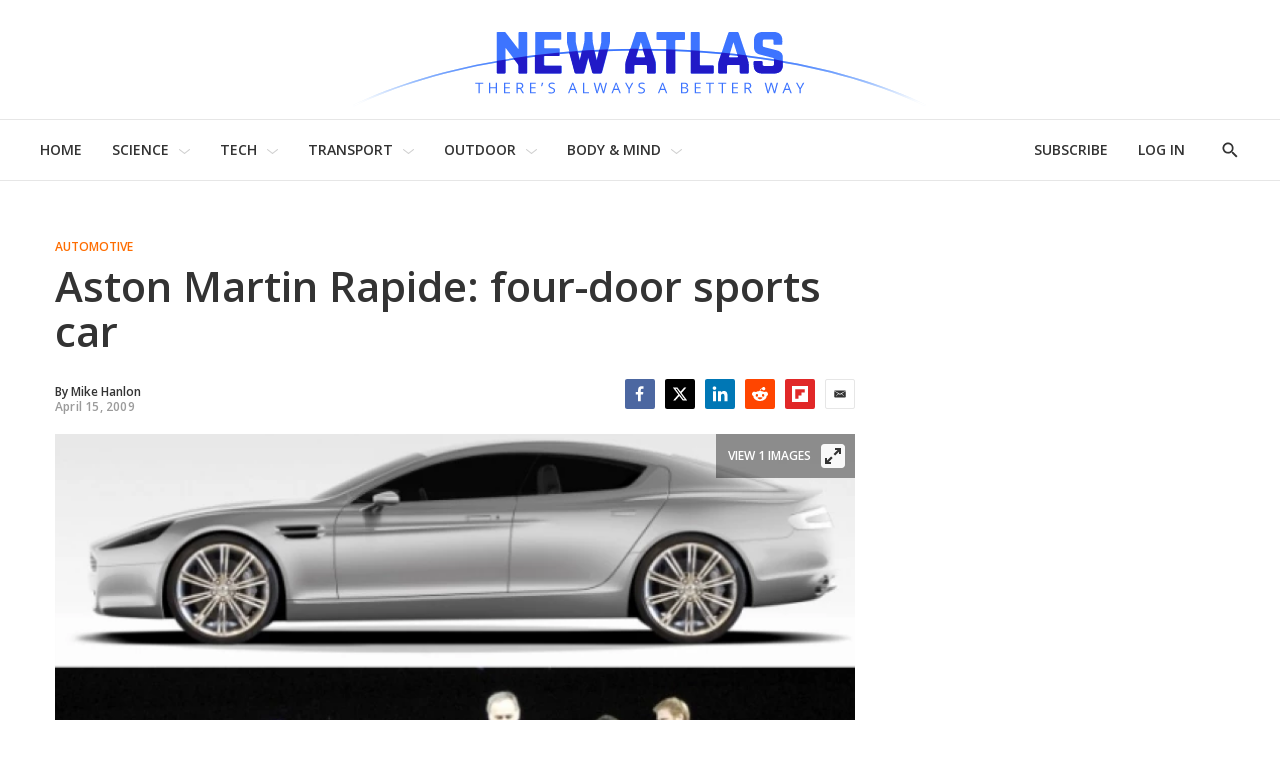

--- FILE ---
content_type: text/javascript
request_url: https://html-load.com/sdk.js
body_size: 28663
content:
// 
!function(){function a0H(e,t){const n=a0s();return(a0H=function(e,t){return n[e-=448]})(e,t)}function a0s(){const e=["edgios","UserAgent","gpt-adsinteractive","parseFromString","slice","HTMLScriptElement","xhr.onreadystatechange not set","Date.now","c3hwMlc5IC0zT25TJjdIPXJWNEQ7VFthdyFdTUFJL31MbA==","className","Script","overflow","crios","write","as-extra","Element","d3IyNzV5b2dzajRrdjAzaXpjbngxdWFxYjhwZmxtNnRo","eWJmcQ==","bXRlcWgweXM2MnAxZnhqNTg5cm80YXVuemxpZzNjN3diaw==","SktqJUlWels8RUgmPUZtaWN1TS46CVMteFBvWnM3CmtB","Rzc1MmVgTFh4J1ptfTk8CXs/Rg==","TlhHdDU9fV1iSWtoKThUPnAtfGVXcw==","__gpp","copyScriptElement","document.documentElement.clientWidth, clientHeight","tagName","rtt","text/css","delete","POST","bottom","filter","cookie","query","includes","charAt","innerText","atob-btoa","flatMap","a2Zwdg==","HTMLElement","NzRoZnZidGNqMmVyb2EwdWw1Nnl3M2lucXhrZ3A5bTF6cw==","&type=negotiate_fail","fetch","navigator","removeChild","iframe","dWwyb3cwMWo5enE1OG1mazRjdjM3YWJzeWlndGVoNnhu",".js","Failed to execute packing script","Chrome/","isGecko","dVY2fSlRJz9Ee1NlQU1YNDtFZg==","readyState","child-0","check","[native code]","ping","Math","TopLevelCss","insertRule","aG5bUlhtfERPSC86LkVWS0o7NH1TVQ==","googletag","baseURI","object","last_bfa_at","&url=","isSamsungBrowser","ME5tfXViQzlMNmt7Nygibng+cz1Lb11JQncveVNnZiVX","1152949CxHumW","adfit","bWFHO0ZULmUyY1l6VjolaX0pZzRicC1LVVp5PHdMCl8/","regexp-test","elem","gpt-adingo","Object","promise tainted","a3JCSnREKFFsdl4+I1toe1gxOW8mU0VBTS9uIk89IDA1UA==","focus/","reserved2Output","undefined","yahoo-mail-v1","pathname","btoa","Error","getBoundingClientRect","addEventListener","get","outerHTML","cGhtMjF2OWN3NGI3M3lnbG5meG90YXpzdWo4cXJrNjUwaQ==","outerWidth","string",", cfRay: ","Clean.io Inc.","gpt-minutemedia","getElementsByClassName","error on contentWindow","getItem","tag","startsWith","OWptYW53eXF4MHM1NHp1dG82aA==","findIndex","shift","Forcepoint","outerHeight","num","cXhuNml1cDNvdDhnejdmbGN3MDlieQ==","forEach","random","Zm1qeA==","document.hidden","port","Function","stopPropagation","language","rel","cDkxdHp4NGlic2h3ZjNxeWVuNTA2dWdvMm1rdjhscmpjNw==","send","getGPPData","minutemedia","VzB8N196fXtyb1lraFhMXiUoJy8+TnRRR2d1WlNBNHZV","RegExp","VHNwektcVnZMMzkpOlBSYTh4Oy51ZyhgdD93XTZDT2ZGMQ==","gpt-funke","fXFCPHpgUFpbWUg6MHNqdmFPcA==","host","Response","ybar","close-error-report","fetchScript error(script malformed), url: ","URLSearchParams","version","History","PerformanceResourceTiming","azk2WUsodi8mSUNtR0IJNWJ6YT9IY1BfMVcgcVJvQS49Cg==","loader-check","X-Length","inventories_key","adshield","set","Array","12taVpBY","fxios/","anymind","endsWith","indexOf","ariaLabel","as_domain","cXA1cjg0Mnljdnhqb3diYXo3dWh0czlnazZpMGVtbjEzZg==","search","&is_brave=","CSSStyleSheet","Click","adpushup","split","replaceState","safari","<html></html>","Promise","max","AdShield API","InE0CkozZmtaaGombHRgd0g1MFQ9J2d8KEVQW0ItUVlE","userAgent","searchParams","childNodes","PEdjcE9JLwl6QVglNj85byByLmJtRlJpZT5Lc18pdjtWdQ==","brave","adsense","as_modal_loaded","_fa_","MessagePort","push","get-computed-style","Element_getAttribute","djlhcHlpazYyMzBqNW1sN244YnVxcmYxemdzY2V3eHQ0","removeEventListener","gpt-geniee","bWlsYmAjM0JhcV07RFRWP2UuPCAmYw==","firefox","Failed to load script: ","stringify","type",'{"apply-ratio":1,"',"pubads","@@toPrimitive must return a primitive value.","api","https://report.error-report.com/modal?eventId=&error=Vml0YWwgQVBJIGJsb2NrZWQ%3D&domain=","eDhiM2xuMWs5bWNlaXM0dTB3aGpveXJ6djVxZ3RhcGYyNw==","base64 failed","postMessage","reject","Failed to decode protect-url: url is empty","cachedResultIsInAdIframe","AdShield API cmd","wrong contentWindow","constructor","replaceScriptElementAsync","WEVRNSU8Sl9oIy4wZj92ZUs6ewlDdXRqYEJQOE5HVWIp","connection","dXk4b2EyczZnNGozMDF0OWJpcDdyYw==","eVw2WmcxcW1ea3pjJ3woWWlvUiI+Rgo=","TkduRThhX3kuRmpZTz00dzNdcDc=","MessageEvent","match","gpt-nextmillennium","purpose","fetchScript error(status: ","MHQ4a2JmMjZ1ejlzbWg3MTRwY2V4eQ==","document.getElementsByTagName","N2d0a3JwYzQ1bndoNmk4amZ2OTNic3lsYXFlem11Mm8xMA==","onreadystatechange","hash","fetchLater","setHTMLUnsafe","response","tcString",'","width":160,"height":600,"position":{"selector":"div#contents","position-rule":"child-0","insert-rule":[]},"original-ads":[{"selector":"div#contents > span#ads"}],"attributes":[]}]}',"add","tags","EventTarget_addEventListener","pagehide","inventory_name","jkl","__tcfapi","domain switched","exec","resolve","c3ZtbQ==","cWJ1dw==","transferSize","documentElement","opt/","sendBeacon","_as_res","e2VGJU9YclEyPm5wM0pOXTQ3dQ==","alphaStr","Nm52OGNqZ3picXMxazQ5d2x4NzUzYWU=","self","AdShield API cmd.push","HTMLImageElement","edg/","setAttributeNS","&request_id=","as-empty-bidder","configIndex","createObjectURL","setInterval","Element_setAttribute","XHlqTUYtZiJSWwlId3hucylwSUMxPTI1OEU5NlBLOkpPCg==",". Phase: ","cache_is_blocking_ads","adthrive","bzlxemF4dHA0MDZ3a2U3aWIyZzM4Znltdmo1bGNoMW5y","adshieldMaxRTT","455965RTFamN","intersectionRatio","papi",'":[{"id":"',"Number","writeln","try-catch","scrollWidth","resources://","head","Url","keys","confirm","cmVzZXJ2ZWQx","blob:","data-query","bkVlSkthLjpQe0E7eDBVTCI0J1hGbXx9d2Z2elEjN1pTKA==","calculatorsoup.com","src","left","top","eventName","appendChild","querySelector","HTMLFormElement","JSON","], X-Crc32: ","gpt-tdn","document.createElement","X-Crc32","Node_appendChild","ZndiaA==","tri","Element_innerHTML","Yzc4NjNxYnNtd3k1NG90bmhpdjE=","PerformanceEntry","fGAJJ1JxajZDTldIXUk4c3g3dTNm","ar-yahoo-v1","gpt-publisher","some","cmVzZXJ2ZWQyT3V0cHV0","currentScript","div#contents > span#ads","LklwPnN6SjhFd2FoWU0vdjt5S2M9ZgooW19UIHEzbk9T","teads",", source length: ","azUyM3RscHplcXZzMHlqaDgxb2d1YTZ3bmJyN2M5bWY0aQ==","dXl5aw==","players","DOMParser","string-api","Range","createElement","Blob","a24xZWhvNmZqYnI0MHB4YzlpMnE=","em5iZw==","gpt-ima-adshield","collect","as_window_id","symplr","UUNBQlYiXSMwamImV282dDpVdWlIZzFyUEQ0JSlSbE5rLQ==","&host=","HTMLAnchorElement","gpt-interworks","return this","IFrame","trident","isSafari","Cf-Ray","gpt-adshield","document","MUVIYi58dT9wKHFmUGl0eSdyNk8lCXc9XTlCSlJEOzo4aw==","Y3J4bWpmN3loZ3Q2bzNwOGwwOWl2","gpt-adpushup","parse","document.classList.remove not work","replaceSync","Event","replace","alt","data","X2w8IFZ6cURGOjJnNjF3e2ltKCI3TEFaYS9eaiVcJ0s/","aXZtc2xyNDhhY2Uzem9rZ3h0MTBiNnA=","isArray","Yml4cXJod245emptNTRvMTJmZTBz","gpt-vuukle","Nm03a3dlM3Fhb2h1NWc0Yno4aQ==","sleipnir/","poster","getOwnPropertyDescriptor","document.querySelectorAll","endpoint","core-ads","bWpiMGZldTZseng3a3FoZ29wNGF0ODMxYzkyeXdpcjVu","style","blN5TkRHJ01qL288VSBsIlFFa21pWDJIe1pZSmg0JT1f","26560RPpbDP","VGhlcmUgd2FzIGEgcHJvYmxlbSBsb2FkaW5nIHRoZSBwYWdlLiBQbGVhc2UgY2xpY2sgT0sgdG8gbGVhcm4gbW9yZS4=","right","Window_decodeURIComponent","debug","bnh6bg==","Y3E5ODM0a2h3czJ0cmFnajdmbG55bXU=","NodeList","S1ppe140PG0iNSdjJQpYTHVyeXBxQThbZUl3LURSfGtiQg==","document.head.appendChild, removeChild, childNodes","toPrimitive","toLowerCase","hostage","dzFHcD4weUJgNVl0XGU0Ml1eQzNPVVhnYiBufWEnVGZxew==","closest","getEntriesByType","mezzomedia","samsungbrowser","setAttribute","isInRootIframe","Date","innerWidth","clearInterval","http://","getAttributeNames",'{"type": "tag", "marshalled": "<html></html>"}',"no purpose 1 consent","load","boundingClientRect","ODk1dDdxMWMydmVtZnVrc2w2MGh5empud28zNGJ4cGdp","Py0wOHRQKEpIMUVHeyVbaiZzIiBENWs=","w2g","parentNode","gpt-andbeyond","&message=","HTMLLinkElement","opr","bTg5NjFxd3pnaHUyN3hlb2FwbjNrNWlsdnJmamM0c3l0MA==","defineProperty","async","mailto:","(function(){","YmphM3prZnZxbHRndTVzdzY3OG4=","IntersectionObserverEntry","frames","isInIframe","fromEntries","requestIdleCallback","reload","gpt-rubicon","fromCharCode","adsinteractive","keyval","/resources/","gpt-clickio","as_loader_version","N3VpbDVhM2d4YnJwdHZqZXltbzRjMDl3cXpzNjgybmYx","contentDocument","raptive","YTI3NGJjbGp0djBvbXc2ejlnNXAxM3VzOGVraHhpcmZx","removeAttribute","output","Jmo8UkRzW1c+YnVrTWBjPzEpCWw=","body","&error=","reserved2Input","trim","resource","idx","a3luYg==","Invalid reserved state: ","snigel","ABCDEFGHIJKLMNOPQRSTUVWXYZabcdefghijklmnopqrstuvwxyz","randomize","SharedStorageWorklet","httpEquiv","Worker","consents","charset","setItem","findLastIndex","name","tel:","XnpHW3dtCkNgPThCdj48Jl0wOlQgTCNweDNYbGktbikuNA==","application/javascript","HTMLStyleElement","extra","ing","whale","script not executed(blob)","dXNqbDRmaHdicHIzaXl6NXhnODZtOWV2Y243b2swYTIxdA==","aXRoYw==","profile","abs","setTimeout","clearTimeout","document.getElementsByClassName","eventStatus","gpt-adapex","FontFace","error on googletag.pubads()","signalStatus","naver","v7.5.84","_isTcfNeeded","encodeURI","can't access user-agent","as-async","data-sdk","EventTarget","em1wYw==","headers","getElementsByTagName","html","elementFromPoint","srcdoc","status","javascript:","CrOS","can't access document.hidden","YEg7NFN5TUIuCmZ1eG52I1JyUDNFSlEmOVlbTzBjCUNVbw==","document - link element","reverse","append","Date.now is not a function","prototype","cnlwYQ==","status code: ","message","NmFreWhvcjgwbTM3c2xmdzF2eHA=","reduce","gpt-firstimpression","test/v1ew/failed","ddg/","attributionSrc","MG96dXBrcng2cWp3bnlnbDM0bTdpOXRoMWY4djJiZWM1","eventId=","sectionChange","__tcfapi not found within timeout","none","NW52MWllZ3phMjY5anU4c29reTA0aDNwN3JsdGN4bWJx","attributes","setImmediate","picrew.me","cultureg","recovery","https://","eTkzcmZ0czdseHE4dmtnamVuNW0waTZ3emhhcDF1Y2Iybw==","DocumentFragment","Firefox/","isInAdIframe","czN6Ym85YWhnZjdsazV5MGN1bXJwcW53eDZpNGpldnQy","version=","script","), url: ","eDI5aGI4cHd2c2lsY21xMDY1dDQzN3JueXVvMWpmemtl","getWindowId","Date.now is not a number","Integrity check failed: ","find","bzVoa203OHVwMnl4d3Z6c2owYXQxYmdscjZlaTQzbmNx","finally","http","isFirefox","1395IXfFrN","call","server","sping","resources-v2://","catch","parentElement","KAlFSENfO3MvLldnTmZWbCB6OU1ZaFF9VGo6SkZVUykj","KHIlOTZqVks3e2tQCWdEaE9jRnMnMTtNIkl1UVoveXFB","then","edl","insertBefore","getAttribute","http:","sentrySampleRatio","document.querySelector","scrollY","function a0v(F,v){const h=a0F();return a0v=function(L,H){L=L-0x85;let E=h[L];return E;},a0v(F,v);}function a0F(){const y=['length','includes','removeEventListener','99DdfTHL','message','426867skijjn','926090UmJmXE','5618020JaGBio','forEach','delete','9152640ERdRZO','get','c3RyaW5n','setTimeout','handleEvent','eval','requestIdleCallback','399064oRTnwg','168YhZGAx','test','requestAnimationFrame','error','call','set','addEventListener','filter','load','61678oqLYfA','setInterval','ZnVuY3Rpb24','prototype','click','3732384LyVUeN','27bKBjKK','slice'];a0F=function(){return y;};return a0F();}(function(F,v){const i=a0v,h=F();while(!![]){try{const L=-parseInt(i(0x94))/0x1+parseInt(i(0x9e))/0x2*(parseInt(i(0x86))/0x3)+-parseInt(i(0xa3))/0x4+parseInt(i(0x89))/0x5+parseInt(i(0x8d))/0x6+parseInt(i(0x88))/0x7*(parseInt(i(0x95))/0x8)+-parseInt(i(0xa4))/0x9*(parseInt(i(0x8a))/0xa);if(L===v)break;else h['push'](h['shift']());}catch(H){h['push'](h['shift']());}}}(a0F,0xf2094),((()=>{const G=a0v,F=(E,B)=>typeof E===B,v=atob(G(0xa0)),h=atob(G(0x8f));if(!F(h,h))return;{const E=RegExp[G(0xa1)][G(0x96)];RegExp[G(0xa1)][G(0x96)]=function(B){const g=G;return E[g(0x99)](this,B);};}[G(0x97),G(0x93),G(0x9f),G(0x90)][G(0x9c)](B=>window[B])[G(0x8b)](B=>window[B]=H(window[B],B)),EventTarget[G(0xa1)][G(0x9b)]=H(EventTarget[G(0xa1)][G(0x9b)],G(0x9b),0x1),EventTarget[G(0xa1)][G(0x85)]=H(EventTarget[G(0xa1)][G(0x85)],G(0x85),0x1);const L=new Map();function H(B,u){const P=G;let p=arguments[P(0xa6)]>0x2&&void 0x0!==arguments[0x2]?arguments[0x2]:0x0;return function(){const o=P;for(var S=arguments[o(0xa6)],K=new Array(S),N=0x0;N<S;N++)K[N]=arguments[N];const Q=K[o(0xa5)](0x0,p),Y=K[p],b=K[o(0xa5)](p+0x1);if(!Y)return B[o(0x99)](this,...K);if(o(0x9f)!==u&&o(0x90)!==u&&!F(Y,v)&&!F(Y[o(0x91)],v))return B[o(0x99)](this,...K);let f=null;if(o(0x9b)===u||o(0x85)===u){const I=[o(0x9d),o(0x98),o(0x87),o(0xa2)],J=Q[0x0];if(!I[o(0xa7)](J))return B[o(0x99)](this,...K);L[o(0x8e)](this)||L[o(0x9a)](this,new Map()),L[o(0x8e)](this)[o(0x8e)](J)||L[o(0x8e)](this)[o(0x9a)](J,new Map()),f=L[o(0x8e)](this)[o(0x8e)](J)[o(0x8e)](Y);}if(f=f||function(){const W=o;for(var x=arguments[W(0xa6)],X=new Array(x),m=0x0;m<x;m++)X[m]=arguments[m];return F(Y,v)?Y[W(0x99)](this,...X):F(Y,h)?window[W(0x92)](Y):F(Y[W(0x91)],v)?Y[W(0x91)][W(0x99)](Y,...X):void 0x0;},o(0x9b)===u){const x=Q[0x0];L[o(0x8e)](this)[o(0x8e)](x)[o(0x9a)](Y,f);}else{if(o(0x85)===u){const X=Q[0x0],m=L[o(0x8e)](this)[o(0x8e)](X)[o(0x8e)](Y)||Y;return L[o(0x8e)](this)[o(0x8e)](X)[o(0x8c)](Y),B[o(0x99)](this,...Q,m,...b);}}return B[o(0x99)](this,...Q,f,...b);};}})()));","data:","str","d2VneWpwenV4MzhxMmE5dm1pZm90","now","dmtkcw==","target","contains","scrollHeight","NFdCXTM+CW89bk12Y0thd19yVlI3emxxbSlGcGA6VGdPJw==","/resources/v2/","QjggL1k5b11WSENfcDN5dApoVE9OaTVxNklHLXI9Mmcl","getDeviceInfo","querySelectorAll","div#contents","display","https://html-load.com","dispatchEvent","Failed to fetch script: ","frameElement","XncgVl8xcWs2OmooImc+aSVlfEwyY0k=","Element_attributes","element-attributes","content","function","Y29rcQ==","as-revalidator","useragent","https://cadmus.script.ac","eX1YV11PJkdsL0N0KXNZQjgtYkY0UgpEJ3BTRTBcdS5aUA==","hasAttribute","Window","cmd","abc","matchAll","CSSStyleDeclaration.set/get/removeProperty","player","getTime","useractioncomplete","https://report.error-report.com/modal?eventId=&error=","dmJybDRzN3U5ZjhuejVqcHFpMG13dGU2Y3loYWcxM294","parseFloat","Node_insertBefore","map","data-resource","reserved1Output","&domain=","location","String","reserved2","document.getElementById","cGxiaTIxY3hmbW8zNnRuNTB1cQ==","HTMLSourceElement","alert","HTMLMediaElement","warn","prod","floor","7Y6Y7J207KeA66W8IOu2iOufrOyYpOuKlCDspJEg66y47KCc6rCAIOuwnOyDne2WiOyKteuLiOuLpC4g7J6Q7IS47ZWcIOuCtOyaqeydhCDrs7TroKTrqbQgJ+2ZleyduCfsnYQg7YG066at7ZWY7IS47JqULg==","evaluate","stack","(E2) Invalid protect url: ","gpt-anymind","856184kiivBT","source","log","isNaN","width","responseText","textContent","script malformed. source length: ","O2ZlUVhcLk54PHl9MgpVOWJJU0wvNmkhWXUjQWh8Q15a","ZT9gM0FVPDJaWzsJaUpFRlYnfFBhOFQ1ai0udiA6cSNIKQ==","adingo","appendScriptElementAsync","eDUwdzRvZTdjanpxOGtyNmk5YWZ0MnAxbmd1bG0zaHlidg==","race","wp-data","entries","Element.remove","Failed to load website due to adblock: ","VW4gcHJvYmzDqG1lIGVzdCBzdXJ2ZW51IGxvcnMgZHUgY2hhcmdlbWVudCBkZSBsYSBwYWdlLiBWZXVpbGxleiBjbGlxdWVyIHN1ciBPSyBwb3VyIGVuIHNhdm9pciBwbHVzLg==","insertAdjacentHTML","N3k6eDIxOF1VI05DfW5XYU1Te0w=","cmE7TUg3emZBb1EJeFRVaD9uPSFOSks5PHZgNXsjbVsz","OTF5c3hlOGx1b3JuNnZwY2l3cQ==","scrollX,Y","cWdwazM3NW50bDhqdzlybXgyaTBoYzF6dXY0b2J5NnNlZg==","origin","isSleipnir","gpt-nextmillenium","CSSStyleDeclaration","wrong googletag.pubads()","enliple","dable-tdn","polarbyte","728","stylesheet","requestIdleCallback not exists","/report?","b3V0cHV0","NWY7VnQicURMQjkxJ20KfT9SNlMoWiNBYEpyMEhRbEtQKQ==","#as_domain","AS-ENCODED-VAL","srcset","decodeURIComponent","width not set properly","Loader aborted: ","eval","loader","childElementCount","math-random","responseURL","value","json","edge","Node_baseURI","img","innerHTML","reserved1","toString","matches","/script/","initial","localStorage","Document","setIsTcfNeeded","hostname","tpmn","adlib","aWQ=","ZGdnbg==","cmVzZXJ2ZWQy","hidden","dataset","test","combo","gpt-highfivve","cssText","gpt-enliple","https://report.error-report.com/modal?","open","eDVBOGhFOT0KUUcxIkN1SidvVihJKT5sYlc0RCNlIEw2","innerHeight","[data-uri]","error","Map","ssmas","MzZxejBtdjl0bmU3a3dyYTVpMXVqeDI4b3lmc3BjZ2xoNA==","atob","XMLHttpRequest.onreadystatechange","action","replaceChild","charCodeAt","input","revokeObjectURL","document - find element","link","test/view/passed","intersectionRect","Css","c204ZmtocndhOTR5MGV1cGoybnEx","decodeURI","reserved1Input","insertAfter","Timed out waiting for consent readiness","getComputedStyle","nhn","android",", body: ","&title=","Jm0yR1Q1SXJQIiAuQihvPTppZ2JKcFduejd0Y3ZOWmA+Cg==","worldhistory.org","gecko/","div","insertAdjacentElement","getPropertyValue","all","M2M1MWdvcTQwcHphbDlyNnh1dnRrZXkyc3duajdtaWhi","__sa_","adshield-api","HTMLMetaElement","promise","aTtVaidbPHciRFQwbFpMZ1M4ZiNoeHNNVn10eTpFLSlg","MyV0CXsycmNrZnlYUl0/TksmL0ZndztUU01tbi03X2lVLg==","ZW93NXJmbHVxOHg0emdqNzBwMTNjaTZtaDJzOXRua2Fidg==","HTMLIFrameElement","script not executed(inline)","aditude","fuse","ZWhvcg==","removeProperty","pubkey","DOMTokenList","QiBjMQkzRlklPGZfYjJsdV44Wk5DeiNHJ3ZXTTdyJlE9","HTMLVideoElement","height","duration","b2lscjg3dDZnMXFiejVlZjRodnB5Y3VqbXgzbndzMDJrOQ==","script:","bGU0OTcxbTVpcnB1a3hqdjNzcTJvOHk2MGduYnp0aHdmYQ==","__gpp not found within timeout","utf-8","nthChildOf","})()","Navigator","function a0Z(e,Z){const L=a0e();return a0Z=function(w,Q){w=w-0xf2;let v=L[w];return v;},a0Z(e,Z);}function a0e(){const eD=['onload','as_','526myoEGc','push','__sa_','__as_ready_resolve','__as_rej','addEventListener','LOADING','XMLHttpRequest','entries','getOwnPropertyDescriptor','_as_prehooked_functions','status','script_onerror','__fr','xhr_defer','href','isAdBlockerDetected','length','then','8fkpCwc','onerror','apply','readyState','_as_prehooked','set','__as_new_xhr_data','Window','catch','charCodeAt','location','document','onreadystatechange','__as_xhr_open_args','_as_injected_functions','DONE','open','toLowerCase','handleEvent','defineProperty','name','54270lMbrbp','__as_is_xhr_loading','prototype','decodeURIComponent','contentWindow','EventTarget','407388pPDlir','__as_xhr_onload','collect','get','call','JSON','setAttribute','Element','btoa','__as_is_ready_state_change_loading','GET','4281624sRJEmx','__origin','currentScript','1433495pfzHcj','__prehooked','1079200HKAVfx','window','error','687boqfKv','fetch','load','1578234UbzukV','function','remove','hostname','adshield'];a0e=function(){return eD;};return a0e();}(function(e,Z){const C=a0Z,L=e();while(!![]){try{const w=-parseInt(C(0x10a))/0x1*(-parseInt(C(0x114))/0x2)+-parseInt(C(0xf7))/0x3+-parseInt(C(0x127))/0x4*(parseInt(C(0x13c))/0x5)+parseInt(C(0x10d))/0x6+parseInt(C(0x105))/0x7+parseInt(C(0x107))/0x8+-parseInt(C(0x102))/0x9;if(w===Z)break;else L['push'](L['shift']());}catch(Q){L['push'](L['shift']());}}}(a0e,0x24a95),((()=>{'use strict';const m=a0Z;const Z={'HTMLIFrameElement_contentWindow':()=>Object[m(0x11d)](HTMLIFrameElement[m(0xf3)],m(0xf5)),'XMLHttpRequest_open':()=>Q(window,m(0x11b),m(0x137)),'Window_decodeURIComponent':()=>Q(window,m(0x12e),m(0xf4)),'Window_fetch':()=>Q(window,m(0x12e),m(0x10b)),'Element_setAttribute':()=>Q(window,m(0xfe),m(0xfd)),'EventTarget_addEventListener':()=>Q(window,m(0xf6),m(0x119))},L=m(0x116)+window[m(0xff)](window[m(0x131)][m(0x123)]),w={'get'(){const R=m;return this[R(0xf9)](),window[L];},'collectOne'(v){window[L]=window[L]||{},window[L][v]||(window[L][v]=Z[v]());},'collect'(){const V=m;window[L]=window[L]||{};for(const [v,l]of Object[V(0x11c)](Z))window[L][v]||(window[L][v]=l());}};function Q(v,l,X){const e0=m;var B,s,y;return e0(0x108)===l[e0(0x138)]()?v[X]:e0(0x132)===l?null===(B=v[e0(0x132)])||void 0x0===B?void 0x0:B[X]:e0(0xfc)===l?null===(s=v[e0(0xfc)])||void 0x0===s?void 0x0:s[X]:null===(y=v[l])||void 0x0===y||null===(y=y[e0(0xf3)])||void 0x0===y?void 0x0:y[X];}((()=>{const e2=m;var v,X,B;const y=W=>{const e1=a0Z;let b=0x0;for(let O=0x0,z=W[e1(0x125)];O<z;O++){b=(b<<0x5)-b+W[e1(0x130)](O),b|=0x0;}return b;};null===(v=document[e2(0x104)])||void 0x0===v||v[e2(0x10f)]();const g=function(W){const b=function(O){const e3=a0Z;return e3(0x113)+y(O[e3(0x131)][e3(0x110)]+e3(0x11e));}(W);return W[b]||(W[b]={}),W[b];}(window),j=function(W){const b=function(O){const e4=a0Z;return e4(0x113)+y(O[e4(0x131)][e4(0x110)]+e4(0x135));}(W);return W[b]||(W[b]={}),W[b];}(window),K=e2(0x113)+y(window[e2(0x131)][e2(0x110)]+e2(0x12b));(X=window)[e2(0x117)]||(X[e2(0x117)]=[]),(B=window)[e2(0x118)]||(B[e2(0x118)]=[]);let x=!0x1;window[e2(0x117)][e2(0x115)](()=>{x=!0x0;});const E=new Promise(W=>{setTimeout(()=>{x=!0x0,W();},0x1b5d);});function N(W){return function(){const e5=a0Z;for(var b=arguments[e5(0x125)],O=new Array(b),z=0x0;z<b;z++)O[z]=arguments[z];return x?W(...O):new Promise((k,S)=>{const e6=e5;W(...O)[e6(0x126)](k)[e6(0x12f)](function(){const e7=e6;for(var f=arguments[e7(0x125)],q=new Array(f),A=0x0;A<f;A++)q[A]=arguments[A];E[e7(0x126)](()=>S(...q)),window[e7(0x118)][e7(0x115)]({'type':e7(0x10b),'arguments':O,'errArgs':q,'reject':S,'resolve':k});});});};}const I=W=>{const e8=e2;var b,O,z;return e8(0x101)===(null===(b=W[e8(0x134)])||void 0x0===b?void 0x0:b[0x0])&&0x0===W[e8(0x11f)]&&((null===(O=W[e8(0x134)])||void 0x0===O?void 0x0:O[e8(0x125)])<0x3||!0x1!==(null===(z=W[e8(0x134)])||void 0x0===z?void 0x0:z[0x2]));},M=()=>{const e9=e2,W=Object[e9(0x11d)](XMLHttpRequest[e9(0xf3)],e9(0x133)),b=Object[e9(0x11d)](XMLHttpRequest[e9(0xf3)],e9(0x12a)),O=Object[e9(0x11d)](XMLHttpRequestEventTarget[e9(0xf3)],e9(0x128)),z=Object[e9(0x11d)](XMLHttpRequestEventTarget[e9(0xf3)],e9(0x112));W&&b&&O&&z&&(Object[e9(0x13a)](XMLHttpRequest[e9(0xf3)],e9(0x133),{'get':function(){const ee=e9,k=W[ee(0xfa)][ee(0xfb)](this);return(null==k?void 0x0:k[ee(0x103)])||k;},'set':function(k){const eZ=e9;if(x||!k||eZ(0x10e)!=typeof k)return W[eZ(0x12c)][eZ(0xfb)](this,k);const S=f=>{const eL=eZ;if(this[eL(0x12a)]===XMLHttpRequest[eL(0x136)]&&I(this))return this[eL(0x100)]=!0x0,E[eL(0x126)](()=>{const ew=eL;this[ew(0x100)]&&(this[ew(0x100)]=!0x1,k[ew(0xfb)](this,f));}),void window[eL(0x118)][eL(0x115)]({'type':eL(0x122),'callback':()=>(this[eL(0x100)]=!0x1,k[eL(0xfb)](this,f)),'xhr':this});k[eL(0xfb)](this,f);};S[eZ(0x103)]=k,W[eZ(0x12c)][eZ(0xfb)](this,S);}}),Object[e9(0x13a)](XMLHttpRequest[e9(0xf3)],e9(0x12a),{'get':function(){const eQ=e9;var k;return this[eQ(0x100)]?XMLHttpRequest[eQ(0x11a)]:null!==(k=this[eQ(0x12d)])&&void 0x0!==k&&k[eQ(0x12a)]?XMLHttpRequest[eQ(0x136)]:b[eQ(0xfa)][eQ(0xfb)](this);}}),Object[e9(0x13a)](XMLHttpRequestEventTarget[e9(0xf3)],e9(0x128),{'get':function(){const ev=e9,k=O[ev(0xfa)][ev(0xfb)](this);return(null==k?void 0x0:k[ev(0x103)])||k;},'set':function(k){const el=e9;if(x||!k||el(0x10e)!=typeof k)return O[el(0x12c)][el(0xfb)](this,k);const S=f=>{const er=el;if(I(this))return this[er(0xf2)]=!0x0,E[er(0x126)](()=>{const eX=er;this[eX(0xf2)]&&(this[eX(0xf2)]=!0x1,k[eX(0xfb)](this,f));}),void window[er(0x118)][er(0x115)]({'type':er(0x122),'callback':()=>(this[er(0xf2)]=!0x1,k[er(0xfb)](this,f)),'xhr':this});k[er(0xfb)](this,f);};S[el(0x103)]=k,O[el(0x12c)][el(0xfb)](this,S);}}),Object[e9(0x13a)](XMLHttpRequestEventTarget[e9(0xf3)],e9(0x112),{'get':function(){const eB=e9;return z[eB(0xfa)][eB(0xfb)](this);},'set':function(k){const es=e9;if(x||!k||es(0x10e)!=typeof k)return z[es(0x12c)][es(0xfb)](this,k);this[es(0xf8)]=k,this[es(0x119)](es(0x109),S=>{const ey=es;I(this)&&window[ey(0x118)][ey(0x115)]({'type':ey(0x122),'callback':()=>{},'xhr':this});}),z[es(0x12c)][es(0xfb)](this,k);}}));};function P(W){return function(){const eg=a0Z;for(var b=arguments[eg(0x125)],O=new Array(b),z=0x0;z<b;z++)O[z]=arguments[z];return this[eg(0x134)]=O,W[eg(0x129)](this,O);};}function Y(W,b,O){const et=e2,z=Object[et(0x11d)](W,b);if(z){const k={...z,'value':O};delete k[et(0xfa)],delete k[et(0x12c)],Object[et(0x13a)](W,b,k);}else W[b]=O;}function D(W,b,O){const ej=e2,z=W+'_'+b,k=w[ej(0xfa)]()[z];if(!k)return;const S=ej(0x108)===W[ej(0x138)]()?window:ej(0x132)===W?window[ej(0x132)]:ej(0xfc)===W?window[ej(0xfc)]:window[W][ej(0xf3)],f=function(){const eK=ej;for(var A=arguments[eK(0x125)],U=new Array(A),F=0x0;F<A;F++)U[F]=arguments[F];try{const J=j[z];return J?J[eK(0xfb)](this,k,...U):k[eK(0xfb)](this,...U);}catch(G){return k[eK(0xfb)](this,...U);}},q=O?O(f):f;Object[ej(0x13a)](q,ej(0x13b),{'value':b}),Object[ej(0x13a)](q,ej(0x106),{'value':!0x0}),Y(S,b,q),window[ej(0x117)][ej(0x115)](()=>{const ex=ej;window[ex(0x111)]&&!window[ex(0x111)][ex(0x124)]&&S[b]===q&&Y(S,b,k);}),g[z]=q;}window[K]||(w[e2(0xf9)](),D(e2(0x11b),e2(0x137),P),D(e2(0xfe),e2(0xfd)),D(e2(0x12e),e2(0x10b),N),(function(){const eN=e2,W=(z,k)=>new Promise((S,f)=>{const eE=a0Z,[q]=k;q[eE(0x121)]?f(k):(E[eE(0x126)](()=>f(k)),z[eE(0x119)](eE(0x10c),()=>S()),window[eE(0x118)][eE(0x115)]({'type':eE(0x120),'reject':()=>f(k),'errArgs':k,'tag':z}));}),b=Object[eN(0x11d)](HTMLElement[eN(0xf3)],eN(0x128));Object[eN(0x13a)](HTMLElement[eN(0xf3)],eN(0x128),{'get':function(){const eI=eN,z=b[eI(0xfa)][eI(0xfb)](this);return(null==z?void 0x0:z[eI(0x103)])||z;},'set':function(z){const eo=eN;var k=this;if(x||!(this instanceof HTMLScriptElement)||eo(0x10e)!=typeof z)return b[eo(0x12c)][eo(0xfb)](this,z);const S=function(){const ei=eo;for(var f=arguments[ei(0x125)],q=new Array(f),A=0x0;A<f;A++)q[A]=arguments[A];return W(k,q)[ei(0x12f)](U=>z[ei(0x129)](k,U));};S[eo(0x103)]=z,b[eo(0x12c)][eo(0xfb)](this,S);}});const O=EventTarget[eN(0xf3)][eN(0x119)];EventTarget[eN(0xf3)][eN(0x119)]=function(){const eM=eN;for(var z=this,k=arguments[eM(0x125)],S=new Array(k),f=0x0;f<k;f++)S[f]=arguments[f];const [q,A,...U]=S;if(x||!(this instanceof HTMLScriptElement)||eM(0x109)!==q||!(A instanceof Object))return O[eM(0xfb)](this,...S);const F=function(){const eP=eM;for(var J=arguments[eP(0x125)],G=new Array(J),H=0x0;H<J;H++)G[H]=arguments[H];return W(z,G)[eP(0x12f)](T=>{const eY=eP;eY(0x10e)==typeof A?A[eY(0x129)](z,T):A[eY(0x139)](...T);});};O[eM(0xfb)](this,q,F,...U);};}()),M(),window[K]=!0x0);})());})()));","element-tagName","a2AoNTl3aikie2c+c1xvNlRpQXgKTFA/cWFwdDBdLUl5ZQ==","addModule","NGJvdjI4c3lxN3hhY2VnNjVmbTA5cnQzbGlobmt1empwMQ==","cmVzZXJ2ZWQxSW5wdXQ=","Window_fetch","isBrave","/view","width: 100vw; height: 100vh; z-index: 2147483647; position: fixed; left: 0; top: 0;","classList","referrer","visualViewport","contentWindow","RVlmP1JOMmF9V2JVNWVIX3xTdEpv","def","geniee-prebid","string-try-catch","from","bml1ZTh0bXlhY2ozbDkxcTY1Znhid3pydjdwbzJnazQw","span","remove","encodedBodySize","domain switch: no src attribute","responseXML","5lUWaKD","setProperty","dable","text","traffective","parent","opera","encodeURIComponent","https:","lastIndexOf","token=","Invalid protect url prefix: ","protocol","sdkVersion","children","symbol","number","eXB3engydXNtOG9nNXE3NHRhbmxiNnJpM3ZjZWhqOWtmMQ==","tcloaded","aXp4c29tcWgzcDhidmdhNDl3N2Z5MnRsdWM2ZTVuMDFy","1067ldIUWN","ghi","URL","aW5wdXQ=","N3o+Z317L1cjYGNbWlQmc0k8Mi1oYUtYWW4Kbyl4U0ZB","cmVzZXJ2ZWQySW5wdXQ=","chrome","3786234WuJtyT","stopImmediatePropagation","ar-v1","originalUrl","onLine","PTZhMEc+UE9vMzdudj94JjFgXTJ0","Version/","min","eDxbeWtZJTEtc0s5X0MwUmFqIzhPTGxdL0h3aHFGVQkz","nextSibling","performance","window","_as_req","Headers","concat","createContextualFragment","Tig5fCEvX1JEdjZRKSI4P0wjaFdscjs=","12488ZVoCRI","Node","bmxvYw==","url","b3U3ZXJjdnc5bDAxeWdobmZpcDY4NWJ6eHF0YWszc2ptNA==","scrollX","geniee","unknown","ZmthZA==","XMLHttpRequest","VHg8V3xYdmN1YkN6LWVrVS8gb2lNCSY6JUlnPjJoe3Nb","about:","statusText","MW53c3I3dms4ZmgwbDN1dDkyamlncXg2ejQ1Y3BibXlv","iterator","join","freestar","width not removed",", X-Length: ","aXJycg==","document.classList.contains","JlhEX1FPaE1ybHRwUjFjNHpHClk=","coupang-dynamic","true","cadmus script blocked","char must be length 1",", StatusCode: [","apply","responseType","getElementById","Failed to get key from: ","pubstack","MWtvaG12NHJsMDgzNjJhaXA3ZmpzNWN0YnF5Z3p3eG5l","Invalid protect url: ","WwllJjVCXlc+MCMKcmJxSTd9LUF8Yw==","ZnU2cXI4cGlrd2NueDFhc3RtNDc5YnZnMmV6bG8wM2h5","UWpeIE5DVXY1NGxlIlZNbV8zMEdM",", Script-Crc32: ","bTByeWlxdDgzNjJwMWZhdWxqNHpnaA==","length","href","object-keys","as_","data-src","465501myOhRT","parseInt","AdShield API cmd.push result","title","close","cmVzZXJ2ZWQxT3V0cHV0","requestAnimationFrame","property","728px","loading","M2Jwa2ltZnZ4ZTcxNm56b3lydzBxNTI=","scribd.com","removeItem","json.parse","adshieldAvgRTT","article","listenerId","adshield-native"];return(a0s=function(){return e})()}(function(){const e=a0H,t=a0s();for(;;)try{if(606250==parseInt(e(538))/1+-parseInt(e(1293))/2*(parseInt(e(1134))/3)+-parseInt(e(878))/4+-parseInt(e(1046))/5*(-parseInt(e(1073))/6)+parseInt(e(1221))/7+-parseInt(e(1090))/8*(-parseInt(e(798))/9)+-parseInt(e(634))/10*(-parseInt(e(1066))/11))break;t.push(t.shift())}catch(e){t.push(t.shift())}})(),(()=>{"use strict";const e=a0H;var t={};t.g=function(){const e=a0H;if(e(1216)==typeof globalThis)return globalThis;try{return this||new Function(e(602))()}catch(t){if(e(1216)==typeof window)return window}}();const n=e=>{const t=a0H;let n=0;for(let o=0,r=e[t(1129)];o<r;o++)n=(n<<5)-n+e[t(968)](o),n|=0;return n},o=class{static[e(1207)](){const t=e;var o,r;let i=arguments[t(1129)]>0&&void 0!==arguments[0]?arguments[0]:t(779),c=!(arguments[t(1129)]>1&&void 0!==arguments[1])||arguments[1];const a=Date[t(819)](),s=a-a%864e5,l=s-864e5,d=s+864e5,u=t(1132)+n(i+"_"+s),m=t(1132)+n(i+"_"+l),f=t(1132)+n(i+"_"+d);return u===m||u===f||m===f||!(null!==(o=null!==(r=window[u])&&void 0!==r?r:window[m])&&void 0!==o?o:window[f])&&(c&&(window[u]=!0,window[m]=!0,window[f]=!0),!0)}};function r(t){const n=e;return(r=n(839)==typeof Symbol&&n(1061)==typeof Symbol[n(1104)]?function(e){return typeof e}:function(e){const t=n;return e&&t(839)==typeof Symbol&&e[t(479)]===Symbol&&e!==Symbol[t(759)]?t(1061):typeof e})(t)}function i(t,n,o){const i=e;return c=function(e){const t=a0H;if(t(1216)!=r(e)||!e)return e;var n=e[Symbol[t(644)]];if(void 0!==n){var o=n[t(799)](e,t(1243));if(t(1216)!=r(o))return o;throw new TypeError(t(468))}return String(e)}(n),(n=i(1061)==r(c)?c:c+"")in t?Object[i(672)](t,n,{value:o,enumerable:!0,configurable:!0,writable:!0}):t[n]=o,t;var c}const c=8e3;class a{static[e(941)](t){this[e(738)]=t}static[e(1239)](t){const n=e;let o=!(arguments[n(1129)]>1&&void 0!==arguments[1])||arguments[1],r=arguments[n(1129)]>2&&void 0!==arguments[2]?arguments[2]:n(939);try{return o&&(t=s(t)),window[r][n(1249)](t)}catch(e){return""}}static[e(1291)](t,n){const o=e;let r=!(arguments[o(1129)]>2&&void 0!==arguments[2])||arguments[2],i=arguments[o(1129)]>3&&void 0!==arguments[3]?arguments[3]:o(939);try{if(r&&(t=s(t)),!this[o(738)])return window[i][o(713)](t,n);(async function(){const e=o,{enableGpp:r=!1}={},a=await function(){const{tcfTimeoutMs:e=c,requireTcString:t=!0}={};return new Promise((async(n,o)=>{const r=a0H;try{var i,a;await function(){const e=a0H;let t=arguments[e(1129)]>0&&void 0!==arguments[0]?arguments[0]:c;return new Promise(((n,o)=>{const r=e,i=Date[r(819)](),c=()=>{const e=r;e(839)!=typeof window[e(507)]?Date[e(819)]()-i>t?o(new Error(e(772))):setTimeout(c,50):n(window[e(507)])};c()}))}(e);let s=!1;const l=e=>!(!e||r(1064)!==e[r(731)]&&r(853)!==e[r(731)]||t&&!e[r(499)]),d=(e,t)=>{const o=r;if(t&&!s&&l(e)){s=!0;try{var i,c;null===(i=(c=window)[o(507)])||void 0===i||i[o(799)](c,o(459),2,(()=>{}),e[o(1150)])}catch{}n(e)}};null===(i=(a=window)[r(507)])||void 0===i||i[r(799)](a,r(1238),2,d),setTimeout((()=>{s||o(new Error(r(980)))}),e)}catch(e){o(e)}}))}();if(!function(e){const t=a0H;var n,o;return!!(null!==(n=null===(o=e[t(489)])||void 0===o?void 0:o[t(711)])&&void 0!==n?n:{})[1]}(a))throw new Error(e(660));let s;if(r)try{s=await function(){const t=e;let n=arguments[t(1129)]>0&&void 0!==arguments[0]?arguments[0]:6e3;return new Promise(((e,o)=>{const r=t,i=Date[r(819)](),c=()=>{const t=r;t(839)!=typeof window[t(1174)]?Date[t(819)]()-i>n?o(new Error(t(1016))):setTimeout(c,50):(()=>{const n=t;try{var o,r,i,c;null===(o=(r=window)[n(1174)])||void 0===o||o[n(799)](r,n(1238),((t,o)=>{const r=n;o&&t&&(r(771)===t[r(559)]||r(735)===t[r(559)])&&e(t)})),null===(i=(c=window)[n(1174)])||void 0===i||i[n(799)](c,n(1270),((t,o)=>{o&&t&&e({eventName:n(938),data:t})}))}catch{}})()};c()}))}()}catch(t){console[e(870)](t)}return{result:await Promise[e(510)]((o=>{const r=e;let{tcData:c,gppInfo:a}=o;window[i][r(713)](t,n)})({tcData:a,gppInfo:s})),tcData:a,gppInfo:s}})()[o(803)]((e=>{}))}catch(e){}}static[e(1042)](t){const n=e;let o=!(arguments[n(1129)]>1&&void 0!==arguments[1])||arguments[1],r=arguments[n(1129)]>2&&void 0!==arguments[2]?arguments[2]:n(939);try{return o&&(t=s(t)),window[r][n(1146)](t)}catch(e){}}}i(a,e(738),!1);const s=t=>""[e(1087)](window[e(862)][e(1277)],e(453))[e(1087)](btoa(t));class l{static[e(1028)](){const t=e;try{if(null!=window[t(1196)][t(450)]&&t(1028)===window[t(1196)][t(450)][t(1028)][t(715)])return!0}catch(e){}return!1}static[e(605)](){const t=e;try{if(l[t(1028)]())return!1;const e=navigator[t(1314)][t(645)](),n=[t(1308)];return![t(1072),t(930),t(524),t(670),t(1052),t(515),t(604),t(1164),t(462),t(722),t(767),t(736),t(1152)][t(577)]((n=>e[t(1186)](n)))&&n[t(577)]((n=>e[t(1186)](n)))}catch(e){}return!1}static[e(797)](){const t=e;try{if(l[t(1028)]())return!1;const e=navigator[t(1314)][t(645)]();if(e[t(1186)](t(1230))||e[t(1186)](t(1294)))return!0;const n=[t(462)];return![t(1072),t(930),t(524),t(670),t(1052),t(515),t(604),t(1164),t(722),t(767),t(736),t(1152)][t(577)]((n=>e[t(1186)](n)))&&n[t(577)]((n=>e[t(1186)](n)))}catch(e){}return!1}static[e(1219)](){const t=e;try{const e=navigator[t(1314)][t(645)]();return e[t(1186)](t(983))&&e[t(1186)](t(651))}catch(e){}return!1}static[e(904)](){const t=e;try{return navigator[t(1314)][t(645)]()[t(1186)](t(625))}catch(e){}return!1}static[e(1203)](){const t=e;return navigator[t(1314)][t(645)]()[t(1186)](t(988))}}const d=(t,n)=>{const o=e;if(o(1243)!=typeof t||o(1243)!=typeof n)return!1;const r=t[o(1129)],i=n[o(1129)];if(0===r&&0===i)return!0;if(0===r)return!1;if(0===i)return!0;if(r<i)return!1;for(let e=0;e<t[o(1129)];e++)if(t[e]===n[0]){let r=!0;for(let i=1;i<n[o(1129)];i++)if(!t[e+i]||t[e+i]!==n[i]){r=!1;break}if(r)return!0}return!1},u=(t,n)=>{const o=e;if(o(1243)!=typeof t||o(1243)!=typeof n)return-1;const r=t[o(1129)],i=n[o(1129)];if(0===r&&0===i)return-1;if(0===r)return-1;if(0===i)return-1;if(r<i)return-1;for(let e=0;e<t[o(1129)];e++)if(t[e]===n[0]){let r=!0;for(let i=1;i<n[o(1129)];i++)if(!t[e+i]||t[e+i]!==n[i]){r=!1;break}if(r)return e}return-1},m=t=>{const n=e,o=navigator[n(1314)],r=u(o,t);if(-1===r)return-1;let i="";for(let e=r+t[n(1129)];e<o[n(1129)];e++){const t=o[n(968)](e);if(t<48||t>57)break;i+=o[e]}return parseInt(i)||-1},f={HTMLIFrameElement_contentWindow:()=>Object[e(627)](HTMLIFrameElement[e(759)],e(1034)),XMLHttpRequest_open:()=>p(window,e(1099),e(956)),Window_decodeURIComponent:()=>p(window,e(846),e(920)),Window_fetch:()=>p(window,e(846),e(1195)),Element_setAttribute:()=>p(window,e(1167),e(652)),EventTarget_addEventListener:()=>p(window,e(743),e(1238))},w=e(994)+window[e(1235)](window[e(862)][e(1130)]),x={get(){return this[e(595)](),window[w]},collectOne(e){window[w]=window[w]||{},window[w][e]||(window[w][e]=f[e]())},collect(){const t=e;window[w]=window[w]||{};for(const[e,n]of Object[t(893)](f))window[w][e]||(window[w][e]=n())}};function p(t,n,o){const r=e;var i,c,a;return r(1084)===n[r(645)]()?t[o]:r(608)===n?null===(i=t[r(608)])||void 0===i?void 0:i[o]:r(563)===n?null===(c=t[r(563)])||void 0===c?void 0:c[o]:null===(a=t[n])||void 0===a||null===(a=a[r(759)])||void 0===a?void 0:a[o]}const h={appendChild:Node[e(759)][e(560)],insertBefore:Node[e(759)][e(809)]};function g(t,n){const o=e;n[o(1082)]?h[o(809)][o(799)](n[o(804)],t,n[o(1082)]):h[o(560)][o(799)](n[o(666)],t)}function v(t){const n=e;h[n(560)][n(799)](document[n(547)],t)}function b(t){const n=e,o=document[n(590)](t[n(1177)]);for(const e of t[n(658)]())o[n(652)](e,t[n(810)](e));return o[n(884)]=t[n(884)],o}function y(t,n){const o=e;return n?(n[o(1251)]("?")&&(n=n[o(1156)](1)),t[o(1186)]("?")?t+"&"+n:t+"?"+n):t}function E(){const t=e;try{const e=[65,66,67,68,69,70,71,72,73,74,75,76,77,78,79,80,81,82,83,84,85,86,87,88,89,90],n=["A","B","C","D","E","F","G","H","I","J","K","L","M","N","O","P","Q","R","S","T","U","V","W","X","Y","Z"];for(let o=0;o<26;o++)if(String[t(684)](e[o])!==n[o]||n[o][t(968)](0)!==e[o])return!1}catch(e){return!1}return!0}let T="",M=e(831);try{var _;T=null!==(_=document[e(579)][e(810)](e(742)))&&void 0!==_?_:e(1097);const t=document[e(579)][e(810)](e(1133))||document[e(579)][e(810)](e(556));t&&(M=new URL(t,window[e(862)][e(1130)])[e(903)])}catch(e){}const N={version:e(737),sdkVersion:T,endpoint:M,env:e(871),debug:!1,sentrySampleRatio:.05},W={idx:t=>Math[e(872)](Math[e(1260)]()*t),elem:function(t){const n=e;return t[this[n(702)](t[n(1129)])]},num:function(t,n){const o=e;return Math[o(872)](Math[o(1260)]()*(n-t))+t},alphaStr:function(t,n){const o=e,r=t+this[o(1257)](0,n-t),i=[];for(let e=0;e<r;++e)i[o(455)](o(706)[o(1187)](this[o(1257)](0,52)));return i[o(1105)]("")},className:function(){return this[e(519)](5,15)}};function L(t){const n=e;return t?k[n(793)]((e=>e.id===t)):N[n(638)]?S[0]:W[n(1225)](S)}function I(t){const n=e,o=[n(945),n(1069),n(915),n(551),n(1026),n(1139),n(947),n(1071),n(578)],r={};for(let e=0;e<o[n(1129)];e++){const i=t[e];r[atob(o[e])]=n(1243)==typeof i?atob(i):i}return r}const S=[[e(1169),e(886),e(1122),117,e(824),e(890),57,e(664),e(1144)],[e(639),e(1171),e(536),117,e(647),e(902),115,e(1089),e(620)],[e(1191),e(899),e(663),97,e(844),e(1013),114,e(835),e(520)],[e(1261),e(481),e(1125),106,e(1160),e(1025),53,e(484),e(640)]][e(858)]((e=>I(e))),H=[[e(744),e(581),e(774),119,e(598),e(1015),102,e(1172),e(866)],[e(569),e(957),e(1168),57,e(999),e(781),101,e(1276),e(624)],[e(512),e(998),e(993),102,e(1286),e(1170),56,e(518),e(1252)],[e(1092),e(1081),e(769),97,e(986),e(1193),115,e(1204),e(900)],[e(703),e(1220),e(693),121,e(887),e(1e3),110,e(1111),e(572)],[e(585),e(1100),e(631),118,e(916),e(1300),115,e(485),e(592)],[e(760),e(826),e(1199),112,e(554),e(671),114,e(696),e(763)],[e(1005),e(1313),e(690),107,e(449),e(1063),104,e(898),e(676)],[e(1098),e(1070),e(1040),115,e(609),e(1241),104,e(1126),e(622)],[e(511),e(1223),e(1103),97,e(1229),e(963),101,e(574),e(818)],[e(840),e(806),e(1065),106,e(717),e(1268),107,e(1035),e(976)],[e(593),e(805),e(794),102,e(642),e(1094),57,e(1078),e(610)],[e(946),e(619),e(789),103,e(754),e(471),97,e(1173),e(1258)],[e(725),e(1009),e(785),56,e(1023),e(584),49,e(1213),e(1128)],[e(1109),e(1272),e(458),111,e(532),e(493),104,e(461),e(491)],[e(820),e(633),e(855),107,e(1274),e(724),50,e(1124),e(483)]][e(858)]((e=>I(e))),k=[...S,...H],A=t=>{const n=e,o=L(t[n(1156)](0,4));if(!o)throw new Error(n(1120)+t);const r=t[n(1156)](4);let i=0;return r[n(1306)]("")[n(858)]((e=>{const t=n;if(0==i&&e===String[t(684)](o[t(934)]))return i=1,"";if(0==i&&e===String[t(684)](o[t(864)]))return i=2,"";if(0!=i){const n=i;if(i=0,1==n)return o[t(860)][t(1186)](e)?R(o[t(978)],o[t(860)],e):R(o[t(969)],o[t(695)],e)+e;if(2==n)return o[t(1231)][t(1186)](e)?R(o[t(699)],o[t(1231)],e):R(o[t(969)],o[t(695)],e)+e;throw new Error(t(704)+n)}return R(o[t(969)],o[t(695)],e)}))[n(1105)]("")};function R(t,n,o){const r=e;if(1!==o[r(1129)])throw new Error(r(1115));return n[r(1186)](o)?t[n[r(1297)](o)]:o}const Z="eyJ0eXAiOiJKV1Qi",O="LCJhbGciOiJIUzI1",V="NiJ9.eyJuYW1lIjo",z="iIiwiZW1haWwiOiI",X="iLCJleHAiOjE3Njk",j="yMjE5MzgsImlhdCI",D="6MTc2OTEzNTUzOH0",U=".PtrrYcFcQTulL46",Y="_RwMCOssexhOQ-JQ",F="ODT7ov6Uvgo4",J=()=>{const t=e,n=C();for(const e of n)t(502)in e?G(e):t(912)in e&&B(e)},C=()=>{const t=e;var n,o,r;const i=null===(n=document[t(579)])||void 0===n?void 0:n[t(810)](t(618));if(i)return function(e){const n=t,o=A(e);return JSON[n(612)](o)}(i);const c=null===(o=document[t(579)])||void 0===o?void 0:o[t(810)](t(892));if(c)return[{tags:atob(c)}];const a=null===(r=document[t(579)])||void 0===r?void 0:r[t(810)](t(859));return a?[{tags:atob(a)}]:[]},G=t=>{const n=e;var o;let{tags:r}=t;const i=document[n(579)],c=document[n(590)](n(989));c[n(933)]=r;for(const e of Array[n(1039)](c[n(746)](n(787)))){var a;const t=b(e);null===(a=e[n(666)])||void 0===a||a[n(967)](t,e)}const s=(null==i?void 0:i[n(810)](n(1185)))||(null==i?void 0:i[n(810)](n(553)));for(let e=0;e<c[n(448)][n(1129)];e++){const t=c[n(448)][e];t[n(556)]=q(t[n(556)]),t[n(1130)]=q(t[n(1130)]),s&&(t[n(556)]&&(t[n(556)]=y(t[n(556)],s)),t[n(1130)]&&(t[n(1130)]=y(t[n(1130)],s)))}const l=null===(o=document[n(579)])||void 0===o?void 0:o[n(810)](n(775));l&&l[n(1306)](";")[n(858)]((e=>({key:e[n(1306)]("=")[0],value:e[n(1306)]("=")[1]})))[n(1259)]((e=>{const t=n;let{key:o,value:r}=e;for(let e=0;e<c[t(448)][t(1129)];e++){const n=c[t(448)][e];n instanceof Element&&n[t(652)](o,r)}})),Q(c)},B=t=>{const n=e;let{stylesheet:o}=t;const r=document[n(590)](n(632));r[n(933)]=o,Q(r)},Q=t=>{const n=e;var o,r;const i=(null===(o=document[n(579)])||void 0===o?void 0:o[n(673)])||n(1113)===(null===(r=document[n(579)])||void 0===r?void 0:r[n(810)](n(741)));n(1143)!==document[n(1205)]||i?document[n(822)](document[n(579)])?g(t,document[n(579)]):document[n(547)][n(560)](t):document[n(1165)](t[n(933)])},q=t=>{return t?(n=t)&&n[e(1251)](e(546))?y(""[e(1087)](N[e(629)],e(687))[e(1087)](t[e(616)](e(546),"")),e(1056)[e(1087)]([Z,O,V,z,X,j,D,U,Y,F][e(1105)](""))):(t=>t&&t[e(1251)](e(802)))(t)?y(""[e(1087)](N[e(629)],e(825))[e(1087)](t[e(616)](e(802),"")),e(1056)[e(1087)]([Z,O,V,z,X,j,D,U,Y,F][e(1105)](""),e(599))[e(1087)](window[e(862)][e(1277)])):t:t;var n};let P=0;function K(t){const n=e,o=(e,n)=>{P++,t(e,n)};return o[n(935)]=()=>n(1208),new Promise(o)}const $=[],ee=t=>$[e(455)]({message:t,timestamp:Date[e(819)]()}),te=t=>{console[e(960)](t),ee(t)},ne=async function(t){const n=e;let o=arguments[n(1129)]>1&&void 0!==arguments[1]?arguments[1]:N[n(629)];try{let e=o+n(914);e+=n(786)+N[n(1283)],e+=n(1194),e+=n(985),e+=n(668)+encodeURIComponent(t),e+=n(1218)+encodeURIComponent(location[n(1130)]),e+=n(1302)+function(){const e=n;try{if(null!=window[e(1196)][e(450)]&&e(1028)===window[e(1196)][e(450)][e(1028)][e(715)])return!0}catch(e){}return!1}()[n(935)](),e+=n(526)+W[n(519)](16,16);const r=await fetch(e,{method:n(1181),body:JSON[n(464)]($)});return await r[n(1049)]()}catch(e){return n(960)}},oe=new Uint32Array(256);for(let e=0;e<256;e++){let t=e;for(let e=0;e<8;e++)t=1&t?3988292384^t>>>1:t>>>1;oe[e]=t}const re=[[e(1238)],[e(868)],[e(1292),e(1039)],[e(1292),e(621)],[e(1292),e(759),e(1183)],[e(1292),e(759),e(793)],[e(1292),e(759),e(1253)],[e(1292),e(759),e(714)],[e(1292),e(759),e(1190)],[e(1292),e(759),e(1259)],[e(1292),e(759),e(1186)],[e(1292),e(759),e(1105)],[e(1292),e(759),e(858)],[e(1292),e(759),e(455)],[e(1292),e(759),e(764)],[e(1292),e(759),e(756)],[e(1292),e(759),e(1254)],[e(1292),e(759),e(577)],[e(964)],[e(591)],[e(1235)],[e(656)],[e(729)],[e(550)],[e(906),e(759),e(991)],[e(906),e(759),e(1006)],[e(906),e(759),e(1047)],[e(1303),e(759),e(1212)],[e(654),e(819)],[e(654),e(759),e(852)],[e(977)],[e(920)],[e(832)],[e(608),e(1215)],[e(608),e(697)],[e(608),e(1138)],[e(608),e(822)],[e(608),e(1184)],[e(608),e(590)],[e(608),e(579)],[e(608),e(748)],[e(608),e(874)],[e(608),e(1119)],[e(608),e(1247)],[e(608),e(746)],[e(608),e(547),e(560)],[e(608),e(547),e(1197)],[e(608),e(948)],[e(608),e(956)],[e(608),e(561)],[e(608),e(828)],[e(608),e(1032)],[e(608),e(1068)],[e(608),e(1165)],[e(608),e(543)],[e(782),e(759),e(1119)],[e(782),e(759),e(561)],[e(782),e(759),e(828)],[e(587),e(759),e(1155)],[e(1008),e(759),e(501)],[e(1008),e(759),e(822)],[e(1008),e(759),e(1042)],[e(1167),e(759),e(810)],[e(1167),e(759),e(658)],[e(1167),e(759),e(1237)],[e(1167),e(759),e(845)],[e(1167),e(759),e(990)],[e(1167),e(759),e(897)],[e(1167),e(759),e(1042)],[e(1167),e(759),e(694)],[e(1167),e(759),e(652)],[e(1167),e(759),e(525)],[e(1167),e(759),e(497)],[e(739)],[e(1053)],[e(1236),e(759),e(762)],[e(923)],[e(615),e(759),e(1074)],[e(615),e(759),e(1265)],[e(743),e(759),e(1238)],[e(743),e(759),e(459)],[e(1195)],[e(733)],[e(834)],[e(1264),e(759),e(1117)],[e(1264),e(759),e(799)],[e(981)],[e(1086),e(759),e(1239)],[e(600)],[e(1192)],[e(562)],[e(1001)],[e(523)],[e(669)],[e(869)],[e(1157)],[e(867)],[e(1010)],[e(958)],[e(655)],[e(881)],[e(563),e(612)],[e(563),e(464)],[e(961),e(759),e(1259)],[e(961),e(759),e(1239)],[e(961),e(759),e(1291)],[e(1210),e(727)],[e(1210),e(872)],[e(1210),e(1311)],[e(1210),e(1080)],[e(1210),e(1260)],[e(486)],[e(454),e(759),e(473)],[e(1196),e(1077)],[e(1196),e(516)],[e(1196),e(1314)],[e(1091),e(759),e(560)],[e(1091),e(759),e(809)],[e(1091),e(759),e(967)],[e(641),e(759),e(1259)],[e(542),e(1135)],[e(1227),e(893)],[e(1227),e(680)],[e(1227),e(627)],[e(1227),e(549)],[e(1227),e(759),e(935)],[e(956)],[e(1256)],[e(1242)],[e(1051)],[e(856)],[e(1135)],[e(1083),e(649)],[e(473)],[e(1310),e(992)],[e(1310),e(759),e(803)],[e(1310),e(759),e(795)],[e(1310),e(759),e(807)],[e(1310),e(891)],[e(1310),e(474)],[e(1310),e(510)],[e(1273),e(759),e(509)],[e(1273),e(759),e(950)],[e(459)],[e(1140)],[e(681)],[e(1278),e(759),e(929)],[e(1278),e(759),e(1049)],[e(1095)],[e(814)],[e(521)],[e(530)],[e(728)],[e(863),e(684)],[e(863),e(759),e(968)],[e(863),e(759),e(1087)],[e(863),e(759),e(1296)],[e(863),e(759),e(1186)],[e(863),e(759),e(1297)],[e(863),e(759),e(487)],[e(863),e(759),e(849)],[e(863),e(759),e(616)],[e(863),e(759),e(1156)],[e(863),e(759),e(1306)],[e(863),e(759),e(1251)],[e(863),e(759),e(645)],[e(863),e(759),e(700)],[e(558)],[e(1068),e(529)],[e(1068),e(970)],[e(1282),e(759),e(757)],[e(1282),e(759),e(1239)],[e(1282),e(759),e(1291)],[e(1099),e(759),e(956)],[e(1099),e(759),e(1269)]];function ie(){const t=e;let n=arguments[t(1129)]>0&&void 0!==arguments[0]?arguments[0]:window;ae(n,arguments[t(1129)]>1&&void 0!==arguments[1]&&arguments[1])}let ce="";const ae=function(){const t=e;let n=arguments[t(1129)]>0&&void 0!==arguments[0]?arguments[0]:window,o=arguments[t(1129)]>1?arguments[1]:void 0;{function s(e){try{let t=n;for(const n of e)t=t[n]}catch(e){return!0}return!1}ce=t(1141);for(const l of re)if(s(l)){let m=t(1084);for(const f of l)m+="."+f;se(m)}}ce=t(1159),t(839)!=typeof n[t(654)][t(819)]&&se(t(758)),t(1062)!=typeof n[t(654)][t(819)]()&&se(t(791));{ce=t(965);const w=new(n[t(1099)]),x=()=>{};w[t(494)]=x,w[t(494)]!==x&&se(t(1158))}{ce=t(850);const p=n[t(608)][t(590)](t(989))[t(632)];p[t(1047)](t(882),t(1142)),t(1142)!==p[t(991)](t(882))&&se(t(921)),p[t(1006)](t(882)),p[t(991)](t(882))&&se(t(1107))}const r=n[t(608)][t(590)](t(989)),i=n[t(608)][t(590)](t(932));i[t(556)]=t(959);const c=n[t(608)][t(590)](t(972)),a=n[t(608)][t(590)](t(787));{ce=t(566),r&&i&&c&&a&&n[t(608)][t(590)](t(1041))||se(),ce=t(1176),(n[t(881)](document[t(514)][t(545)])||n[t(881)](document[t(514)][t(823)]))&&se(),ce=t(643),[r,i,c,a][t(1259)]((e=>{const o=t;n[o(608)][o(547)][o(560)](e);let r=!1;n[o(608)][o(547)][o(448)][o(1259)]((t=>{t===e&&(r=!0)})),r||se(o(448)),n[o(608)][o(547)][o(1197)](e)})),ce=t(971);const h=W[t(1161)]();r.id=h,r[t(1031)][t(501)](h),n[t(608)][t(547)][t(560)](r),r!==n[t(608)][t(1119)](h)&&se(t(865)),r!==n[t(608)][t(1247)](h)[0]&&se(t(730)),r!==n[t(608)][t(561)]("#"[t(1087)](h))&&se(t(813)),r!==n[t(608)][t(828)]("#"[t(1087)](h))[0]&&se(t(628)),r[t(1031)][t(822)](h)||se(t(1110)),r[t(1031)][t(1042)](h),r[t(1031)][t(822)](h)&&se(t(613)),ce=t(755),n[t(608)][t(547)][t(560)](c),c[t(652)](t(1267),t(912)),c[t(652)](t(465),t(1179)),0===n[t(608)][t(547)][t(746)](t(972))[t(1129)]&&se(t(492));try{r[t(1042)](),c[t(1042)]()}catch(g){se(t(894))}n[t(608)][t(547)][t(822)](c)&&se(t(1042)),ce=t(1262);try{n[t(608)][t(948)]}catch(v){se(t(753))}}{ce=t(1237);const b=r[t(1237)]();t(1062)!=typeof(b[t(1182)]+b[t(558)]+b[t(557)]+b[t(636)]+b[t(882)]+b[t(1011)])&&se(t(1237)),ce=t(804);const y=n[t(608)][t(590)](t(989));r[t(560)](y),y[t(804)]!==r&&se(t(560)),ce=t(1197),r[t(1197)](y),0!==r[t(925)]&&se(t(1197)),ce=t(837);const E=(e,n)=>{const o=t,r=W[o(1161)]();e[o(652)](n,r),e[o(810)](n)!==r&&se(o(652)),e[o(694)](n),e[o(810)](n)&&se(o(694))};[r,i,a][t(1259)]((e=>{const n=t;E(e,n(617)),E(e,n(618))})),ce=t(1022),t(989)!==r[t(1177)][t(645)]()&&se(t(989)),t(932)!==i[t(1177)][t(645)]()&&se(t(932)),t(787)!==a[t(1177)][t(645)]()&&se(t(787))}if(ce=t(1084),o&&n[t(558)]!==n){const T=n[t(834)];T&&Array[t(1039)](n[t(1051)][t(608)][t(828)](t(1198)))[t(1186)](T)||se(t(834));try{T[t(1034)]!==n&&se(t(478))}catch(M){se(t(1248))}try{const _=W[t(1161)]();n[t(1214)]={},n[t(1214)][t(467)]=()=>_,n[t(1214)][t(467)]()!==_&&se(t(907))}catch(N){se(t(734))}}{ce=t(1147);const L={inventory_name:W[t(1161)](),inventories_key:W[t(1161)]()},I=t(466)[t(1087)](L[t(1289)],t(541))[t(1087)](L[t(505)],t(500)),S={"apply-ratio":1};S[L[t(1289)]]=[{id:L[t(505)],width:160,height:600,position:{selector:t(829),"position-rule":t(1206),"insert-rule":[]},"original-ads":[{selector:t(580)}],attributes:[]}],le(n[t(563)][t(612)](I),S,n)||se(t(726));const H=t(659),k={type:t(1250),marshalled:t(1309)};le(n[t(563)][t(612)](H),k,n)||se(t(646)),ce=t(926);let A=!1;for(let Y=0;Y<100;Y++)if(n[t(1210)][t(1260)]()!=n[t(1210)][t(1260)]()){A=!0;break}A||se(),ce=t(1131);const R={},Z=W[t(1161)](),O=W[t(1161)]();R[Z]=O,n[t(1227)][t(549)](R)[0]===Z&&R[Z]===O||se(),ce=t(1224);const V=new(n[t(1273)])(t(1029));V[t(950)](t(973))&&!V[t(950)](t(766))||se(),ce=t(588);const z=t(1243);z[t(1251)](t(817))||se(t(1251)),z[t(1186)](t(570))||se(t(1186)),z[t(1296)](t(721))||se(t(1296)),"st"!==z[t(1306)]("r")[0]&&se(t(1306)),"s"!==z[t(1187)](0)&&se(t(1187)),115!==z[t(968)](0)&&se(t(968)),t(801)!==z[t(616)](/tr/g,"p")&&se(t(616));let X="";try{X=n[t(1196)][t(1314)]}catch(F){se(t(740))}X[t(1186)]("/1")!==d(X,"/1")&&se(t(1186));{const J=(e,n)=>{const o=t,r=e[o(1306)](n),i=((e,t)=>{const n=o;if(""===e||""===t)return[e];const r=[];let i=e;for(let e=u(i,t);-1!==e;e=u(i,t))r[n(455)](i[n(1156)](0,e)),i=i[n(1156)](e+t[n(1129)]);return r[n(455)](i),r})(e,n);if(r[o(1129)]!==i[o(1129)])return!1;for(let e=0;e<r[o(1129)];e++)if(r[e]!==i[e])return!1;return!0},C=[{target:navigator[t(1314)],key:"/"},{target:navigator[t(1314)],key:"/"},{target:navigator[t(1314)],key:t(1202)},{target:navigator[t(1314)],key:t(783)}];for(const{target:G,key:B}of C)J(G,B)||se(t(1306))}ce=t(1038);let j=!1;try{throw new(n[t(1236)])(t(960))}catch(Q){j=!0}j||se(t(544)),ce=t(1189);try{n[t(1084)][t(964)],n[t(1084)][t(1235)]}catch(q){se(t(472))}const D=W[t(1161)](),U=n[t(1235)](D);D!==n[t(964)](U)&&se(t(1189)),ce=t(456),n[t(981)](r)instanceof n[t(906)]||se(t(981)),ce=t(842),n[t(1196)][t(1314)]||se(t(1153)),ce=t(1135),728!==n[t(1135)](t(911))&&se(t(1135)),ce=t(901),(isNaN(n[t(1095)])||t(1062)!=typeof n[t(1095)]||isNaN(n[t(814)])||t(1062)!=typeof n[t(814)])&&se(t(901)),ce=t(673);try{let $=0,ee=P;K((()=>{$=W[t(1257)](1,100)})),0!==$&&ee!==P||se(t(997)),$=0,ee=P,async function(){$=W[t(1257)](1,100)}(),0===$&&se(t(673))}catch(te){se(t(997))}}try{ce=t(1292);const ne=Math[t(1260)](),oe=Math[t(1260)](),ie=[ne,oe];ie[t(756)](),ie[0]===oe&&ie[1]===ne||se(t(756))}catch(ae){se(t(756))}{ce=t(1227);const de=[[n,t(862)],[n,t(1227)],[n,t(1196)],[{keyval:1},t(686)]];let ue=!1;for(const[me,fe]of de)if(n[t(1227)][t(627)](me,fe)){ue=!0;break}ue||se(t(627))}{ce=t(995);const we=window[t(1290)],xe=Symbol(t(469)),pe={cmd:{push:()=>xe}};window[t(1290)]=pe,window[t(1290)]!==pe&&se(t(1312)),window[t(1290)][t(847)]!==pe[t(847)]&&se(t(477)),window[t(1290)][t(847)][t(455)]!==pe[t(847)][t(455)]&&se(t(522)),window[t(1290)][t(847)][t(455)]()!==xe&&se(t(1136)),window[t(1290)]=we}},se=t=>{const n=e,o=n(792)[n(1087)](t,n(533))[n(1087)](ce);throw console[n(960)](o),o},le=function(t,n){const o=e;let r=arguments[o(1129)]>2&&void 0!==arguments[2]?arguments[2]:window;if(typeof t!=typeof n)return!1;if(o(1216)!=typeof t&&o(1216)!=typeof n)return t===n;if((t instanceof r[o(1292)]||t instanceof Array)!=(n instanceof r[o(1292)]||n instanceof Array))return!1;if(t instanceof r[o(1292)]||t instanceof Array){if(r[o(1227)][o(549)](t)[o(1129)]!==r[o(1227)][o(549)](n)[o(1129)])return!1;for(let e=0;e<t[o(1129)];e++)if(!le(t[e],n[e],r))return!1}else{if(r[o(1227)][o(549)](t)[o(1129)]!==r[o(1227)][o(549)](n)[o(1129)])return!1;for(const e in t)if(!le(t[e],n[e],r))return!1}return!0};class de{static[e(1018)](t){const n=e;if(!t[n(804)])return 0;let o;for(o=0;o<t[n(804)][n(1060)][n(1129)]&&t[n(804)][n(1060)][o]!==t;o++);return o}static[e(679)](){const t=e;let n=arguments[t(1129)]>0&&void 0!==arguments[0]?arguments[0]:window;try{return n[t(521)]!==n[t(558)]}catch(e){return!0}}static[e(784)](){const t=e;if(void 0!==de[t(476)])return de[t(476)];if(!de[t(679)]())return de[t(476)]=!1,!1;if(window[t(862)][t(1130)][t(1251)](t(1101))||Ae(window[t(862)][t(1130)]))return de[t(476)]=!0,!0;try{if((window[t(862)][t(1130)][t(1186)]("#")?window[t(862)][t(1130)][t(1156)](0,window[t(862)][t(1130)][t(1297)]("#")):window[t(862)][t(1130)])===(window[t(1051)][t(862)][t(1130)][t(1186)]("#")?window[t(1051)][t(862)][t(1130)][t(1156)](0,window[t(1051)][t(862)][t(1130)][t(1297)]("#")):window[t(1051)][t(862)][t(1130)]))return de[t(476)]=!0,!0}catch(e){}return de[t(476)]=!1,!1}static[e(653)](){const t=e;if(!this[t(679)]())return!1;try{return window[t(1051)][t(862)][t(1130)],!1}catch(e){return!0}}static[e(790)](t){const n=e,o=n(596);let r=t[o];return r||(r=W[n(1161)](),t[o]=r),r}static[e(1175)](t){const n=e,o=document[n(590)](n(787)),r=fe[n(1239)]()[n(836)][n(1239)][n(799)](t);for(let e=0;e<r[n(1129)];e++){const t=r[e];fe[n(1239)]()[n(531)][n(799)](o,t[n(715)],t[n(928)])}return fe[n(1239)]()[n(571)][n(1291)][n(799)](o,fe[n(1239)]()[n(571)][n(1239)][n(799)](t)),o}static[e(979)](t,n){const o=e;n[o(1082)]?fe[o(1239)]()[o(857)][o(799)](n[o(666)],t,n[o(1082)]):fe[o(1239)]()[o(568)][o(799)](n[o(666)],t)}static async[e(480)](t,n){const o=e;if(fe[o(1239)]()[o(457)][o(799)](t,o(556))&&!fe[o(1239)]()[o(457)][o(799)](t,o(673))){const e=K((e=>{const n=o;fe[n(1239)]()[n(503)][n(799)](t,n(661),(()=>{e()})),fe[n(1239)]()[n(503)][n(799)](t,n(960),(()=>{e()}))}));return n[o(804)][o(967)](t,n),e}return n[o(804)][o(967)](t,n),K((e=>e()))}static async[e(889)](t,n){const o=e;if(fe[o(1239)]()[o(457)][o(799)](n,o(556))&&!fe[o(1239)]()[o(457)][o(799)](n,o(673))){const e=K((e=>{const t=o;fe[t(1239)]()[t(503)][t(799)](n,t(661),(()=>{e()})),fe[t(1239)]()[t(503)][t(799)](n,t(960),(()=>{e()}))}));return fe[o(1239)]()[o(568)][o(799)](t,n),e}return fe[o(1239)]()[o(568)][o(799)](t,n),K((e=>e()))}}i(de,e(476),void 0);const ue=e(1232)==typeof window,me={},fe={get(){const t=e;let n=arguments[t(1129)]>0&&void 0!==arguments[0]?arguments[0]:null;if(ue)return me[t(800)]||(me[t(800)]=we(null)),me[t(800)];{n||(n=window);const e=de[t(790)](n);return me[e]||(me[e]=we(n)),me[e]}},collect(){const t=e;let n=arguments[t(1129)]>0&&void 0!==arguments[0]?arguments[0]:window;const o=de[t(790)](n);me[o]||(me[o]=we(n))}},we=t=>({CSSStyleDeclaration_cssText:pe(t,e(906),e(953)),CSSStyleDeclaration_getPropertyValue:he(t,e(906),e(991)),CSSStyleDeclaration_setProperty:he(t,e(906),e(1047)),CSSStyleSheet_insertRule:he(t,e(1303),e(1212)),CSSStyleSheet_replaceSync:he(t,e(1303),e(614)),DocumentFragment_getElementById:he(t,e(782),e(1119)),DocumentFragment_querySelector:he(t,e(782),e(561)),DocumentFragment_querySelectorAll:he(t,e(782),e(828)),Document_cookie:pe(t,e(940),e(1184)),Document_createElement:he(t,e(940),e(590)),Document_getElementById:he(t,e(940),e(1119)),document_getElementById:he(t,e(608),e(1119)),Document_getElementsByTagName:he(t,e(940),e(746)),Document_querySelector:he(t,e(940),e(561)),Document_querySelectorAll:he(t,e(940),e(828)),Document_getElementsByClassName:he(t,e(940),e(1247)),Document_write:he(t,e(940),e(1165)),Document_writeln:he(t,e(940),e(543)),Document_referrer:pe(t,e(940),e(1032)),Document_URL:pe(t,e(940),e(1068)),DOMParser_parseFromString:he(t,e(587),e(1155)),Element_ariaLabel:pe(t,e(1167),e(1298)),Element_attributes:pe(t,e(1167),e(775)),Element_classList:pe(t,e(1167),e(1031)),Element_className:pe(t,e(1167),e(1161)),Element_closest:he(t,e(1167),e(648)),Element_getAttribute:he(t,e(1167),e(810)),Element_getBoundingClientRect:he(t,e(1167),e(1237)),Element_getElementsByClassName:he(t,e(1167),e(1247)),Element_hasAttribute:he(t,e(1167),e(845)),Element_id:pe(t,e(1167),"id"),Element_tagName:pe(t,e(1167),e(1177)),Element_innerHTML:pe(t,e(1167),e(933)),Element_outerHTML:pe(t,e(1167),e(1240)),Element_insertAdjacentElement:he(t,e(1167),e(990)),Element_insertAdjacentHTML:he(t,e(1167),e(897)),Element_querySelector:he(t,e(1167),e(561)),Element_querySelectorAll:he(t,e(1167),e(828)),Element_removeAttribute:he(t,e(1167),e(694)),Element_setAttribute:he(t,e(1167),e(652)),Element_setAttributeNS:he(t,e(1167),e(525)),Element_setHTMLUnsafe:he(t,e(1167),e(497)),Element_matches:he(t,e(1167),e(936)),Event_stopPropagation:he(t,e(615),e(1265)),Event_stopImmediatePropagation:he(t,e(615),e(1074)),EventTarget_addEventListener:he(t,e(743),e(1238)),EventTarget_removeEventListener:he(t,e(743),e(459)),Function_toString:he(t,e(1264),e(935)),History_replaceState:he(t,e(1284),e(1307)),HTMLAnchorElement_attributionSrc:pe(t,e(600),e(768)),HTMLAnchorElement_href:pe(t,e(600),e(1130)),HTMLAnchorElement_protocol:pe(t,e(600),e(1058)),HTMLAnchorElement_hostname:pe(t,e(600),e(942)),HTMLAnchorElement_port:pe(t,e(600),e(1263)),HTMLAnchorElement_pathname:pe(t,e(600),e(1234)),HTMLAnchorElement_hash:pe(t,e(600),e(495)),HTMLAnchorElement_host:pe(t,e(600),e(1277)),HTMLAnchorElement_origin:pe(t,e(600),e(903)),HTMLAnchorElement_ping:pe(t,e(600),e(1209)),HTMLAnchorElement_search:pe(t,e(600),e(1301)),HTMLAnchorElement_target:pe(t,e(600),e(821)),HTMLElement_dataset:pe(t,e(1192),e(949)),HTMLElement_innerText:pe(t,e(1192),e(1188)),HTMLElement_title:pe(t,e(1192),e(1137)),HTMLElement_style:pe(t,e(1192),e(632)),HTMLFormElement_action:pe(t,e(562),e(966)),HTMLFormElement_target:pe(t,e(562),e(821)),HTMLIFrameElement_contentDocument:pe(t,e(1001),e(691)),HTMLIFrameElement_contentWindow:pe(t,e(1001),e(1034)),HTMLIFrameElement_name:pe(t,e(1001),e(715)),HTMLIFrameElement_src:pe(t,e(1001),e(556)),HTMLIFrameElement_srcdoc:pe(t,e(1001),e(749)),HTMLImageElement_attributionSrc:pe(t,e(523),e(768)),HTMLImageElement_src:pe(t,e(523),e(556)),HTMLImageElement_srcset:pe(t,e(523),e(919)),HTMLLinkElement_as:pe(t,e(669),"as"),HTMLLinkElement_href:pe(t,e(669),e(1130)),HTMLLinkElement_rel:pe(t,e(669),e(1267)),HTMLScriptElement_attributionSrc:pe(t,e(1157),e(768)),HTMLScriptElement_src:pe(t,e(1157),e(556)),HTMLSourceElement_src:pe(t,e(867),e(556)),HTMLSourceElement_srcset:pe(t,e(867),e(919)),HTMLVideoElement_src:pe(t,e(1010),e(556)),HTMLVideoElement_poster:pe(t,e(1010),e(626)),HTMLMediaElement_src:pe(t,e(869),e(556)),HTMLMetaElement_content:pe(t,e(996),e(838)),HTMLMetaElement_httpEquiv:pe(t,e(996),e(709)),HTMLStyleElement_insertBefore:he(t,e(719),e(809)),IntersectionObserverEntry_boundingClientRect:pe(t,e(677),e(662)),IntersectionObserverEntry_intersectionRatio:pe(t,e(677),e(539)),IntersectionObserverEntry_intersectionRect:pe(t,e(677),e(974)),JSON_parse:he(t,e(563),e(612)),JSON_stringify:he(t,e(563),e(464)),MessageEvent_data:pe(t,e(486),e(618)),MessageEvent_origin:pe(t,e(486),e(903)),MessageEvent_source:pe(t,e(486),e(879)),Navigator_sendBeacon:he(t,e(1020),e(516)),Node_appendChild:he(t,e(1091),e(560)),Node_insertBefore:he(t,e(1091),e(809)),Node_textContent:pe(t,e(1091),e(884)),Node_baseURI:pe(t,e(1091),e(1215)),PerformanceEntry_name:pe(t,e(573),e(715)),PerformanceResourceTiming_transferSize:pe(t,e(1285),e(513)),PerformanceResourceTiming_encodedBodySize:pe(t,e(1285),e(1043)),Range_createContextualFragment:he(t,e(589),e(1088)),RegExp_test:he(t,e(1273),e(950)),RegExp_exec:he(t,e(1273),e(509)),Response_url:pe(t,e(1278),e(1093)),SharedStorageWorklet_addModule:he(t,e(708),e(1024)),String_matchAll:he(t,e(863),e(849)),String_replace:he(t,e(863),e(616)),Window_decodeURIComponent:he(t,e(846),e(920)),Window_innerWidth:pe(t,e(846),e(655)),Window_fetch:he(t,e(846),e(1195)),Window_fetchLater:he(t,e(846),e(496)),Window_frames:pe(t,e(846),e(678)),Window_name:pe(t,e(846),e(715)),Window_open:he(t,e(846),e(956)),Window_postMessage:he(t,e(846),e(473)),Window_requestAnimationFrame:he(t,e(846),e(1140)),Window_requestIdleCallback:he(t,e(846),e(681)),Window_setImmediate:he(t,e(846),e(776)),Window_setInterval:he(t,e(846),e(530)),Window_setTimeout:he(t,e(846),e(728)),Window_visualViewport:pe(t,e(846),e(1033)),XMLHttpRequest_open:he(t,e(1099),e(956)),XMLHttpRequest_send:he(t,e(1099),e(1269)),XMLHttpRequest_responseURL:pe(t,e(1099),e(927)),XMLHttpRequest_response:pe(t,e(1099),e(498)),XMLHttpRequest_responseText:pe(t,e(1099),e(883)),XMLHttpRequest_responseType:pe(t,e(1099),e(1118)),XMLHttpRequest_responseXML:pe(t,e(1099),e(1045)),XMLHttpRequest_status:pe(t,e(1099),e(750)),XMLHttpRequest_statusText:pe(t,e(1099),e(1102)),FontFace:ue?null:t[e(733)],FontFace_prototype:xe(t,e(733)),Worker:ue?null:t[e(710)],Worker_prototype:xe(t,e(710))}),xe=(n,o)=>{const r=e;return ue?void 0===t.g[o]?null:t.g[o][r(759)]:null===(i=n[o])||void 0===i?void 0:i[r(759)];var i},pe=(n,o,r)=>{const i=e;if(ue)return void 0===t.g[o]?null:Object[i(627)](t.g[o][i(759)],r);{var c;const e=i(1084)===o[i(645)]()?n:null===(c=n[o])||void 0===c?void 0:c[i(759)];return e?n[i(1227)][i(627)](e,r):{get:{call:e=>e[r]},set:{call:(e,t)=>{e[r]=t}}}}},he=(n,o,r)=>{const i=e;return ue?i(1084)===o[i(645)]()?t.g[r]:void 0===t.g[o]?null:t.g[o][i(759)][r]:i(1084)===o[i(645)]()?n[r]:i(608)===o?null===(c=n[i(608)])||void 0===c?void 0:c[r]:i(563)===o?null===(a=n[i(563)])||void 0===a?void 0:a[r]:null===(s=n[o])||void 0===s||null===(s=s[i(759)])||void 0===s?void 0:s[r];var c,a,s},ge=[e(1151),e(747),e(451),e(808),e(1112),e(582),e(982),e(650),e(665),e(1222),e(943),e(1096),e(1037),e(1048),e(909),e(565),e(601),e(623),e(611),e(460),e(576),e(607),e(908),e(954),e(688),e(732),e(594),e(1106),e(765),e(905),e(488),e(1295),e(1305),e(1226),e(683),e(1003),e(888),e(667),e(778),e(597),e(1050),e(1275),e(952),e(877),e(1246),e(1154),e(944),e(962),e(1004),e(685),e(910),e(630),e(1271),e(1121),e(705),e(535),e(692)],ve=e(1149),be=e(586),ye=e(540),Ee=e(851),Te=e(951),Me=e(1279),_e=[ve,be,ye,Ee,Te,Me];n(N[e(1283)]);let Ne=function(t){const n=e;return t[n(548)]=n(848),t[n(603)]=n(1036),t[n(975)]=n(1067),t[n(1304)]=n(506),t[n(1162)]="m",t[n(1211)]="n",t}({});const We=new Uint32Array(256);for(let e=0;e<256;e++){let t=e;for(let e=0;e<8;e++)t=1&t?3988292384^t>>>1:t>>>1;We[e]=t}const Le=e(527),Ie=e(918),Se=e(1166);function He(t){const n=e;return Ne[n(548)][n(1186)](t)?Ne[n(548)]:Ne[n(603)][n(1186)](t)?Ne[n(603)]:Ne[n(975)][n(1186)](t)?Ne[n(975)]:Ne[n(1304)][n(1186)](t)?Ne[n(1304)]:Ne[n(1162)][n(1186)](t)?Ne[n(1162)]:Ne[n(1211)][n(1186)](t)?Ne[n(1211)]:null}function ke(t){const n=e;if(!t)throw new Error(n(475));const o=(t=Ze(t))[n(1234)][n(1306)]("/");let r;const i=o[1];let c,a,s;if(i===ve){if(o[n(1129)]<7)throw new Error(n(1123)[n(1087)](t));const e=Oe(o[o[n(1129)]-1]);a=e[n(1076)],s=e[n(720)],c={version:"v7",originalHostname:o[2],...e[n(707)]?{randomize:e[n(707)],bidder:void 0}:{bidder:ge[parseInt(o[3])]}},r=He(o[o[n(1129)]-2])}else if(i===be){if(o[n(1129)]<7)throw new Error(n(1123)[n(1087)](t));const e=Oe(o[o[n(1129)]-1]);a=e[n(1076)],s=e[n(720)],c={version:"v8",originalHostname:o[2],...e[n(707)]?{randomize:e[n(707)],bidder:void 0}:{bidder:ge[parseInt(o[3])]}},r=He(o[o[n(1129)]-2])}else if(i===ye){if(o[n(1129)]<6)throw new Error(n(1123)[n(1087)](t));const e=Oe(o[o[n(1129)]-1]);a=e[n(1076)],s=e[n(720)],c={version:"v9",originalHostname:o[2]},r=He(o[o[n(1129)]-2])}else if(i===Ee){var l;if(o[n(1129)]<6)throw new Error(n(1123)[n(1087)](t));const e=Oe(o[o[n(1129)]-1]);a=e[n(1076)],c={version:n(1075),originalHostname:o[2],configIndex:0},null!==(l=e[n(720)])&&void 0!==l&&l[n(528)]&&(c[n(528)]=e[n(720)][n(528)],delete e[n(720)][n(528)]),s=e[n(720)],r=He(o[o[n(1129)]-2])}else if(i===Te){var d;if(o[n(1129)]<6)throw new Error(n(1123)[n(1087)](t));const e=Oe(o[o[n(1129)]-1]);a=e[n(1076)],s=e[n(720)],c={version:n(575),originalHostname:o[2],configIndex:0},null!==(d=e[n(720)])&&void 0!==d&&d[n(528)]&&(c[n(528)]=e[n(720)][n(528)],delete e[n(720)][n(528)]),s=e[n(720)],r=He(o[o[n(1129)]-2])}else{if(i!==Me)throw new Error(n(1057)[n(1087)](t));{const e=function(e){const t=n;try{const[,,n,,o]=e[t(1234)][t(1306)]("/",5),r=new URL(atob(o));if(t(1054)!==r[t(1058)])return;return r[t(495)]=e[t(495)],{hostname:n,originalUrl:r}}catch(e){return}}(t);if(e)return{protectUrlContext:{version:n(1233),originalHostname:e[n(942)],isMainFrame:!0},originalUrl:e[n(1076)][n(1130)],kind:Ne[n(603)]};if(o[n(1129)]<6)throw new Error(n(1123)[n(1087)](t));const i=Oe(o[o[n(1129)]-1]);a=i[n(1076)],s=i[n(720)],c={version:n(1233),originalHostname:o[2],isMainFrame:!1},r=He(o[o[n(1129)]-2])}}if(!r)throw new Error(n(876)[n(1087)](t));if(function(e){const t=n;return Array[t(1039)](e[t(1315)][t(549)]())[t(1183)]((e=>t(841)!=e))[t(1129)]>0}(t)){t[n(1315)][n(1180)](n(841));for(const[e,o]of Array[n(1039)](t[n(1315)][n(893)]()))a[n(1315)][n(1291)](e,o)}const u=[];for(const[e,t]of a[n(1315)][n(893)]())t===Ie?u[n(455)](e):u[n(455)](e+"="+t);return a[n(1301)]=u[n(1105)]("&"),{protectUrlContext:c,kind:r,originalUrl:a[n(1130)]+t[n(495)],extra:s}}function Ae(t){const n=e;var o;if(!t)return!1;const r=Ze(t);if(!_e[n(577)]((e=>r[n(1234)][n(1251)]("/"[n(1087)](e,"/")))))return!1;const i=r[n(1234)][n(1306)]("/"),c=i[1];if([ve,be][n(1186)](c)){if(i[n(1129)]<7)return!1}else if(c===ye){if(i[n(1129)]<6)return!1}else if(c===Ee){if(i[n(1129)]<6)return!1}else if(c===Me){if("_m"===i[3])return!0;if(i[n(1129)]<6)return!1}const a=null===(o=i[i[n(1129)]-1])||void 0===o?void 0:o[n(1156)](0,4);return!!a&&void 0!==L(a)}const Re=e(1232)==typeof window;function Ze(t,n){const o=e;return t instanceof URL?t:o(1243)==typeof t&&[o(1101),o(1014),o(816),o(674),o(716),o(751),o(552)][o(577)]((e=>t[o(1251)](e)))?new URL(t):o(1243)==typeof t&&Re?new URL(t,n):o(1243)!=typeof t||Re?Ze(t[o(935)]()):t[o(1251)](o(657))||t[o(1251)](o(780))?new URL(t):(Ae(n=n||fe[o(1239)](window)[o(931)][o(1239)][o(1117)](window[o(608)]))&&(n=ke(n)[o(1076)]),new URL(t,n))}function Oe(t){const n=e,o=new URL(A(t)),r=n(1113)===o[n(1315)][n(1239)](Le);o[n(1315)][n(1180)](Le);const i=o[n(1315)][n(1239)](Se);let c;if(i){try{c=JSON[n(612)](i)}catch(e){}o[n(1315)][n(1180)](Se)}return{randomize:r,originalUrl:o,extra:c}}function Ve(){const t=e;try{const e=performance[t(649)](t(701));if(0===e[t(1129)])return{minRTT:0,avgRTT:0,maxRTT:0,adshieldMinRTT:0,adshieldAvgRTT:0,adshieldMaxRTT:0};let[n,o,r,i]=[0,0,0,0],[c,a,s,l,d,u]=[0,0,0,0,0,0];return e[t(1259)]((e=>{const a=t;n++,o+=e[a(1012)],(0===c||c>e[a(1012)])&&(c=e[a(1012)]),s<e[a(1012)]&&(s=e[a(1012)]),e[a(715)][a(1251)](N[a(629)])&&Ae(e[a(715)])&&ke(e[a(715)])[a(1076)][a(1251)](N[a(629)])&&(r++,i+=e[a(1012)],(0===l||l>e[a(1012)])&&(l=e[a(1012)]),u<e[a(1012)]&&(u=e[a(1012)]))})),a=o/n,d=i/r,{minRTT:c,avgRTT:a,maxRTT:s,adshieldMinRTT:l,adshieldAvgRTT:d,adshieldMaxRTT:u}}catch(e){}return{minRTT:0,avgRTT:0,maxRTT:0,adshieldMinRTT:0,adshieldAvgRTT:0,adshieldMaxRTT:0}}const ze=async e=>K((t=>setTimeout(t,e))),Xe=async function(){const t=e;let n=arguments[t(1129)]>0&&void 0!==arguments[0]?arguments[0]:0;const o=Date[t(819)]();if(!window[t(681)])throw new Error(t(913));for(;o+n<Date[t(819)]();)await K(((e,n)=>window[t(681)](e)))};function je(e,t,n){try{!async function(e,t,n){const o=a0H;try{if(await Ce())return;Ue();const i=Math[o(1260)]()<N[o(812)]?await n(e):"";document[o(547)][o(933)]="",document[o(697)][o(933)]="",console[o(960)](o(895)[o(1087)](e)),document[o(697)][o(632)][o(1163)]=o(948);let c=!1;window[o(1238)](o(762),(e=>{const t=o;t(452)===e[t(618)]&&(c=!0)}));const a=function(e){const t=o;let n=arguments[t(1129)]>1&&void 0!==arguments[1]?arguments[1]:"";const r=document[t(590)](t(1198)),i=N[t(629)][t(1186)]("//")?N[t(629)][t(1306)]("//")[1]:N[t(629)];let c=t(955);c+=t(770)+e,c+=t(698)+btoa(n),c+=t(861)+i,c+=t(1218)+btoa(location[t(1130)]),r[t(556)]=c,r[t(652)](t(632),t(1030)),document[t(697)][t(560)](r);const a=e=>{const n=t;var o;n(1280)===e[n(618)]&&(null===(o=r[n(666)])||void 0===o||o[n(1197)](r),document[n(697)][n(632)][n(1006)](n(1163)),window[n(459)](n(762),a))};return addEventListener(t(762),a),r}(i,e),s=setInterval((()=>{const n=o;if(!document[n(822)](a))return clearInterval(s);const r=a[n(1237)]();n(773)!==getComputedStyle(a)[n(830)]&&0!==r[n(882)]&&0!==r[n(1011)]||(clearInterval(s),De(e,t))}),1e3);if(l[o(605)]()||l[o(797)]()){var r;const n=Ve(),i=Math[o(1311)](3e3,5*(null!==(r=null==n?void 0:n[o(1148)])&&void 0!==r?r:0));setTimeout((()=>{document[o(822)](a)&&!c&&(clearInterval(s),De(e,t))}),i)}}catch(n){De(e,t)}}(e,t,n)}catch(n){De(e,t)}}function De(t,n){const o=e;try{Ue();const e=decodeURIComponent(escape(atob((()=>{const e=a0H,t=navigator[e(1266)][e(645)]();return t[e(1251)]("fr")?e(896):t[e(1251)]("ko")?e(873):e(635)})())));o(839)!=typeof confirm||!1!==confirm(e)?location[o(1130)]=o(854)[o(1087)](btoa(t),o(861))[o(1087)](n,o(1218))[o(1087)](btoa(location[o(1130)])):location[o(682)]()}catch(e){location[o(1130)]=o(470)[o(1087)](n)}}function Ue(){const t=e;a[t(1291)](t(1217),String(Date[t(819)]()))}let Ye=!1;window[e(1238)](e(504),(()=>{Ye=!0}),{capture:!0});const Fe=Date[e(819)]();let Je=!1;const Ce=async()=>{const t=e;if(Je)return!0;Je=!0;try{if(await(async()=>{const e=a0H;if(!navigator[e(1077)])return!0;try{await x[e(1239)]()[e(1027)][e(799)](window,location[e(1130)])}catch(e){return!0}return!1})())return!0;try{var n;const e=Ve();if(e[t(537)]>1e3||e[t(1148)]>500)return!0;const o=null===(n=navigator[t(482)])||void 0===n?void 0:n[t(1178)];if(o&&o>700&&o%25==0)return!0}catch(e){}if(Date[t(819)]()-Fe>6e4)return!0;if(void 0===window[t(681)]?await ze(100):await Xe(100),Ye)return!0;if(location[t(1277)][t(1186)](t(777))&&navigator[t(1314)][t(1186)](t(752)))return!0;if(location[t(1277)][t(1186)](t(987))&&function(){const e=t;try{if(null!=window[e(1196)][e(450)]&&e(1028)===window[e(1196)][e(450)][e(1028)][e(715)])return!0}catch(e){}return!1}())return!0}catch(e){}return!1},Ge=async function(t){const n=e;let o,r=arguments[n(1129)]>1&&void 0!==arguments[1]?arguments[1]:[0,50,100],i=arguments[n(1129)]>2?arguments[2]:void 0;for(let e=0;e<=r[n(1129)];++e)try{return await t()}catch(t){if(e===r[n(1129)]){o=t;break}i&&i(e+1,t),void 0===window[n(681)]?await ze(r[e]):await Xe(r[e])}throw new Error(o)};try{(()=>{const t=e;var r;window[t(689)]=N[t(1283)],x[t(595)]();const i=function(){const e=t,n=a[e(1239)](e(534));return n?e(1113)===n:void 0}();if(!1!==i)try{!function(){const e=t,n=e(675)[e(1087)](e(1021),e(1019)),o=document[e(590)](e(787));o[e(1188)]=n,document[e(547)][e(560)](o)}()}catch(e){}o[t(1207)](t(1287));try{i&&(location[t(942)][t(1296)](t(555))||location[t(942)][t(1296)](t(1145)))&&(window[t(920)]=function(e){const n=t,o=x[n(1239)]()[n(637)](e);if(o[n(1186)](n(1245))){const e=(new Error)[n(875)];if(!e)return o;if(e[n(1156)](e[n(1055)]("\n"))[n(1186)](n(843)))throw new Error(n(1114))}return o})}catch{}if(window[t(1238)](t(762),(e=>{const n=t;if(n(1243)!=typeof e[n(618)]||!e[n(618)][n(1296)](n(1085)))return;const o=e[n(618)][n(616)](n(1085),n(517));window[n(473)](o,"*")})),function(){const e=t;let n=arguments[e(1129)]>0&&void 0!==arguments[0]?arguments[0]:{};var o;if(e(917)===location[e(495)]&&(location[e(495)]="",a[e(1291)](e(1299),null!==(o=prompt())&&void 0!==o?o:"",!1)),null===document[e(579)])return!1;const r=function(t,n,o){const r=e;let i=arguments[r(1129)]>3&&void 0!==arguments[3]?arguments[3]:{};const c=(a=o)?new URL(a[r(1251)](r(796))?a:r(657)[r(1087)](a)):null;var a;if(!c)return null;const s=function(e,t){const n=r;let o=t[n(810)](n(1133))||t[n(810)](n(556));if(null===o)throw new Error(n(1044));return o=o[n(1251)]("//")?e[n(1058)]+o:o,new URL(o,e[n(1130)])}(t,n);if(s[r(942)]===c[r(942)]&&s[r(1263)]===c[r(1263)])return null;s[r(1277)]=c[r(1277)],s[r(1058)]=/localhost|127.0.0.1/[r(950)](c[r(1277)])?r(811):r(1054),c[r(1263)]&&(s[r(1263)]=c[r(1263)]),Object[r(893)](i)[r(1259)]((e=>{const t=r;let[n,o]=e;s[t(1315)][t(1291)](n,o)}));const l=b(n);return l[r(652)](r(556),s[r(1130)]),l}(location,document[e(579)],a[e(1239)](e(1299),!1),n);return!!r&&(document[e(579)][e(666)]?g(r,document[e(579)]):v(r),document[e(579)][e(1042)](),console[e(880)](e(508)),!0)}())return;const c=new URL(N[t(629)])[t(942)],s=null===(r=document[t(579)])||void 0===r?void 0:r[t(810)](t(924));var u;if(s&&window[t(473)](s,"*"),E()&&(!o[t(1207)](t(924))||function(){const e=t;try{if(!E())return!1;if(function(){const e=a0H,t=navigator[e(1314)];let n="";for(const t of[78,65,86,69,82])n+=String[e(684)](t);let o="";for(const t of[40,105,110,97,112,112,59,32,115,101,97,114,99,104])o+=String[e(684)](t);let r="";for(const t of[110,97,118,101,114,97,112,112,97,112,105])r+=String[e(684)](t);return!!window[r]&&!!(d(t,n)&&d(t,o)&&window[r]&&e(839)==typeof window[r][e(827)])}())return!0;let t="";for(const n of[67,104,114,111,109,101,47])t+=String[e(684)](n);const n=m(t);if(-1!==n&&n<70)return!0;let o="";for(const t of[70,105,114,101,102,111,120,47])o+=String[e(684)](t);const r=m(o);if(-1!==r&&r<62)return!0;if(l[e(605)]()){const t=m(e(1079));if(-1!==t&&t<12)return!0}}catch(e){}return!1}()||function(){const e=t;try{let t="";for(const n of[46,116,114,97,110,115,108,97,116,101,46,103,111,111,103])t+=String[e(684)](n);if(t&&((t,n)=>{const o=e;if(o(1243)!=typeof t||o(1243)!=typeof n)return!1;const r=t[o(1129)],i=n[o(1129)];if(0===r&&0===i)return!0;if(0===r)return!1;if(0===i)return!0;if(r<i)return!1;let c=!0;for(let e=0;e<=i;e++)if(t[r-e]!==n[i-e]){c=!1;break}return c})(location[e(942)],t))return!0}catch(e){}return!1}()||function(){const e=t;if(window!==top)try{const t=10;let n=window[e(1051)];for(let o=0;o<t;o++){if(n[e(689)])return!0;if(n===top)break;n=n[e(1051)]}}catch(e){}return!1}()))return J(),void(null===(u=document[t(579)])||void 0===u||u[t(1042)]());const f="$ENDPOINT$";let w="";try{var p;!function(){const e=t,n=e(675)[e(1087)](e(815),e(1019)),o=document[e(590)](e(787));o[e(1188)]=n;const r=EventTarget[e(759)][e(1238)];if(document[e(547)][e(560)](o),r===EventTarget[e(759)][e(1238)])throw new Error(e(1201))}(),ie();const e=t(937)+location[t(942)]+t(1200),o=n(N[t(1283)])[t(935)](),r=new URL((f[t(1251)](t(780))?f:null===(p=document[t(579)])||void 0===p?void 0:p[t(810)](t(556)))||N[t(629)],location[t(1130)]);r[t(1234)]=e,r[t(1315)][t(1291)](t(495),o),w=r[t(1130)]}catch(e){return void je(e,c,ne)}try{var h;J(),null===(h=document[t(579)])||void 0===h||h[t(1042)]()}catch(e){}try{const e=Math[t(1260)](),n=t(1228);let o=-1;K(((t,n)=>{o=e,e>=.5?n():t()}))[t(807)]((()=>{(-1===o||o>=.5)&&De(n,c)}))[t(803)]((()=>{(-1===o||o<.5)&&De(n,c)})),-1===o&&De(t(1228),c)}catch(e){De(t(1228),c)}(async()=>{const e=t;let n="",o=t=>e(833)[e(1087)](t);try{n=await Ge((()=>(async t=>{const n=e,o=await x[n(1239)]()[n(1027)][n(799)](window,t),r=await o[n(1049)](),i=o[n(745)][n(1239)](n(606));if(o[n(750)]<200||o[n(750)]>=400)throw ee(n(490)[n(1087)](o[n(750)],n(788))[n(1087)](t,n(1244))[n(1087)](i,n(984))[n(1087)](r)),new Error(n(761)[n(1087)](o[n(750)]));const c=r[n(1129)],a=o[n(745)][n(1239)](n(1288)),s=o[n(745)][n(1239)](n(567)),l=function(e){const t=n;let o=-1;for(let n=0;n<e[t(1129)];n++)o=o>>>8^oe[255&(o^e[t(968)](n))];return~o>>>0}(r);if(!r||r[n(1129)]<100||null!==a&&c!==parseInt(a)){if(r[n(1156)](0,1e3)[n(1186)](n(1255)))return r;throw ee(n(1281)[n(1087)](t,n(1244))[n(1087)](i,n(583))[n(1087)](r[n(1129)],n(1108))[n(1087)](a,n(1116))[n(1087)](o[n(750)],n(564))[n(1087)](s,n(1127))[n(1087)](l)),new Error(n(885)[n(1087)](r[n(1129)],n(1108))[n(1087)](a))}return r})(w)),[0,50,100,500],((e,t)=>te(o(t))))}catch(e){return je(o(e),c,ne)}o=t=>e(463)[e(1087)](t);try{await(r=w,i=n,K(((t,n)=>{const o=e;var c;const a=new Blob([i],{type:o(718)}),s=URL[o(529)](a),l=W[o(1161)](),d=new Map([[o(556),s],[o(779),l],[o(712),o(1017)],[o(1133),r],[o(742),N[o(1059)]],[o(673),o(1113)]]),u=null===(c=document[o(579)])||void 0===c?void 0:c[o(810)](o(1007));u&&d[o(1291)](o(1007),u);const m=document[o(590)](o(787));d[o(1259)](((e,t)=>m[o(652)](t,e)));const f=window[o(728)]((()=>{const e=o;URL[e(970)](s),n(new Error(e(723)))}),W[o(1257)](4900,5100));window[o(1238)](o(762),(e=>{const n=o;e[n(618)]==="r_"+l&&(URL[n(970)](s),window[n(729)](f),t())})),v(m)})))}catch(r){try{await Ge((()=>((t,n)=>K(((o,r)=>{const i=e;var c;const a=W[i(1161)](),s=new Map([[i(779),a],[i(712),i(1017)],[i(1133),t],[i(742),N[i(1059)]]]),l=null===(c=document[i(579)])||void 0===c?void 0:c[i(810)](i(1007));l&&s[i(1291)](i(1007),l);const d=document[i(590)](i(787));s[i(1259)](((e,t)=>d[i(652)](t,e))),d[i(884)]=n;const u=window[i(728)]((()=>r(new Error(i(1002)))),W[i(1257)](4900,5100));window[i(1238)](i(762),(e=>{const t=i;e[t(618)]==="r_"+a&&(window[t(729)](u),o())})),v(d)})))(w,n)),[0,50,100],((e,t)=>{te(o(t)),ie()}))}catch(i){je(o(i),c,ne)}}var r,i})()})()}catch(t){je(e(922)+t[e(762)],N[e(629)],ne)}})();
}();
//# sourceMappingURL=https://html-load.com/loader.min.js.map
